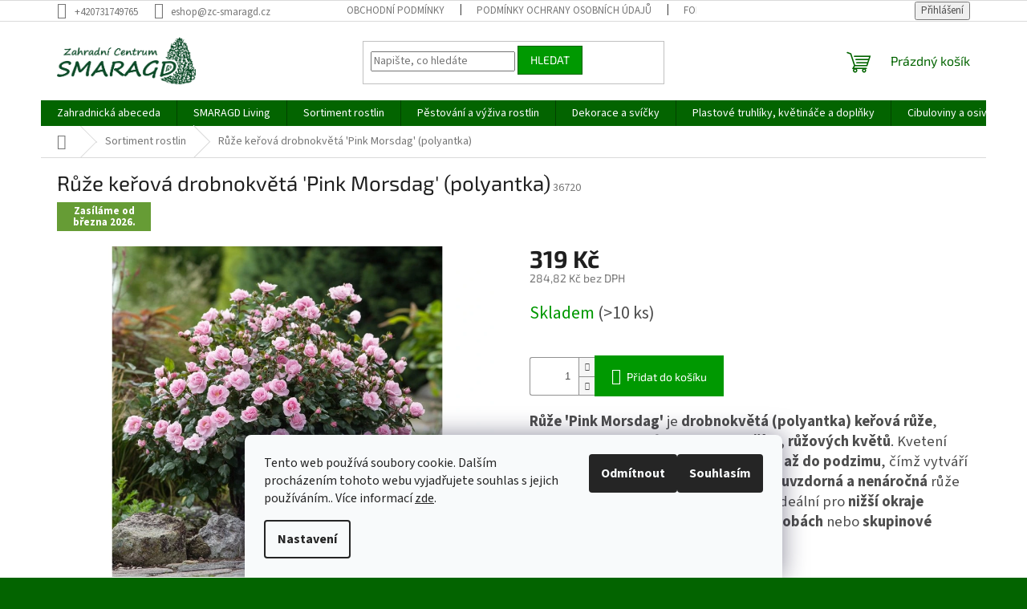

--- FILE ---
content_type: text/html; charset=utf-8
request_url: https://www.zcsmaragd.cz/ruze-kerova-drobnokveta--pink-morsdag/
body_size: 38014
content:
<!doctype html><html lang="cs" dir="ltr" class="header-background-light external-fonts-loaded"><head><meta charset="utf-8" /><meta name="viewport" content="width=device-width,initial-scale=1" /><title>Růže &#039;Pink Morsdag&#039; – drobnokvětá polyantka kvetoucí celé léto</title><link rel="preconnect" href="https://cdn.myshoptet.com" /><link rel="dns-prefetch" href="https://cdn.myshoptet.com" /><link rel="preload" href="https://cdn.myshoptet.com/prj/dist/master/cms/libs/jquery/jquery-1.11.3.min.js" as="script" /><link href="https://cdn.myshoptet.com/prj/dist/master/cms/templates/frontend_templates/shared/css/font-face/source-sans-3.css" rel="stylesheet"><link href="https://cdn.myshoptet.com/prj/dist/master/cms/templates/frontend_templates/shared/css/font-face/exo-2.css" rel="stylesheet"><link href="https://cdn.myshoptet.com/prj/dist/master/shop/dist/font-shoptet-11.css.62c94c7785ff2cea73b2.css" rel="stylesheet"><script>
dataLayer = [];
dataLayer.push({'shoptet' : {
    "pageId": 1518,
    "pageType": "productDetail",
    "currency": "CZK",
    "currencyInfo": {
        "decimalSeparator": ",",
        "exchangeRate": 1,
        "priceDecimalPlaces": 2,
        "symbol": "K\u010d",
        "symbolLeft": 0,
        "thousandSeparator": " "
    },
    "language": "cs",
    "projectId": 383105,
    "product": {
        "id": 36720,
        "guid": "628cd404-b458-11ed-9054-246e9615c34c",
        "hasVariants": false,
        "codes": [
            {
                "code": 36720,
                "quantity": "> 10",
                "stocks": [
                    {
                        "id": "ext",
                        "quantity": "> 10"
                    }
                ]
            }
        ],
        "code": "36720",
        "name": "R\u016f\u017ee ke\u0159ov\u00e1 drobnokv\u011bt\u00e1 'Pink Morsdag' (polyantka)",
        "appendix": "",
        "weight": "0",
        "currentCategory": "Sortiment rostlin",
        "currentCategoryGuid": "ec5c04dc-1095-11eb-aaaf-b8ca3a6063f8",
        "defaultCategory": "Sortiment rostlin",
        "defaultCategoryGuid": "ec5c04dc-1095-11eb-aaaf-b8ca3a6063f8",
        "currency": "CZK",
        "priceWithVat": 319
    },
    "stocks": [
        {
            "id": "ext",
            "title": "Sklad",
            "isDeliveryPoint": 0,
            "visibleOnEshop": 1
        }
    ],
    "cartInfo": {
        "id": null,
        "freeShipping": false,
        "freeShippingFrom": null,
        "leftToFreeGift": {
            "formattedPrice": "0 K\u010d",
            "priceLeft": 0
        },
        "freeGift": false,
        "leftToFreeShipping": {
            "priceLeft": null,
            "dependOnRegion": null,
            "formattedPrice": null
        },
        "discountCoupon": [],
        "getNoBillingShippingPrice": {
            "withoutVat": 0,
            "vat": 0,
            "withVat": 0
        },
        "cartItems": [],
        "taxMode": "ORDINARY"
    },
    "cart": [],
    "customer": {
        "priceRatio": 1,
        "priceListId": 1,
        "groupId": null,
        "registered": false,
        "mainAccount": false
    }
}});
dataLayer.push({'cookie_consent' : {
    "marketing": "denied",
    "analytics": "denied"
}});
document.addEventListener('DOMContentLoaded', function() {
    shoptet.consent.onAccept(function(agreements) {
        if (agreements.length == 0) {
            return;
        }
        dataLayer.push({
            'cookie_consent' : {
                'marketing' : (agreements.includes(shoptet.config.cookiesConsentOptPersonalisation)
                    ? 'granted' : 'denied'),
                'analytics': (agreements.includes(shoptet.config.cookiesConsentOptAnalytics)
                    ? 'granted' : 'denied')
            },
            'event': 'cookie_consent'
        });
    });
});
</script>

<!-- Google Tag Manager -->
<script>(function(w,d,s,l,i){w[l]=w[l]||[];w[l].push({'gtm.start':
new Date().getTime(),event:'gtm.js'});var f=d.getElementsByTagName(s)[0],
j=d.createElement(s),dl=l!='dataLayer'?'&l='+l:'';j.async=true;j.src=
'https://www.googletagmanager.com/gtm.js?id='+i+dl;f.parentNode.insertBefore(j,f);
})(window,document,'script','dataLayer','GTM-WCN9ZKPQ');</script>
<!-- End Google Tag Manager -->

<meta property="og:type" content="website"><meta property="og:site_name" content="zcsmaragd.cz"><meta property="og:url" content="https://www.zcsmaragd.cz/ruze-kerova-drobnokveta--pink-morsdag/"><meta property="og:title" content="Růže 'Pink Morsdag' – drobnokvětá polyantka kvetoucí celé léto"><meta name="author" content="Zahradní Centrum SMARAGD"><meta name="web_author" content="Shoptet.cz"><meta name="dcterms.rightsHolder" content="www.zcsmaragd.cz"><meta name="robots" content="index,follow"><meta property="og:image" content="https://cdn.myshoptet.com/usr/www.zcsmaragd.cz/user/shop/big/36720_ruze-kerova-drobnokveta--pink-morsdag-polyantka.png?685a9de1"><meta property="og:description" content="Růže 'Pink Morsdag' – drobnokvětá (polyantka) s bohatými trsy růžových květů, opakovaně kvetoucí, mrazuvzdorná a vhodná do menších záhonů i nádob."><meta name="description" content="Růže 'Pink Morsdag' – drobnokvětá (polyantka) s bohatými trsy růžových květů, opakovaně kvetoucí, mrazuvzdorná a vhodná do menších záhonů i nádob."><meta name="google-site-verification" content="cWAGJzWppZzSpyXJG7MwHjTDv0OoqUYBLgD-acumBRM"><meta property="product:price:amount" content="319"><meta property="product:price:currency" content="CZK"><style>:root {--color-primary: #036400;--color-primary-h: 118;--color-primary-s: 100%;--color-primary-l: 20%;--color-primary-hover: #036400;--color-primary-hover-h: 118;--color-primary-hover-s: 100%;--color-primary-hover-l: 20%;--color-secondary: #009901;--color-secondary-h: 120;--color-secondary-s: 100%;--color-secondary-l: 30%;--color-secondary-hover: #009901;--color-secondary-hover-h: 120;--color-secondary-hover-s: 100%;--color-secondary-hover-l: 30%;--color-tertiary: #009901;--color-tertiary-h: 120;--color-tertiary-s: 100%;--color-tertiary-l: 30%;--color-tertiary-hover: #036400;--color-tertiary-hover-h: 118;--color-tertiary-hover-s: 100%;--color-tertiary-hover-l: 20%;--color-header-background: #ffffff;--template-font: "Source Sans 3";--template-headings-font: "Exo 2";--header-background-url: url("[data-uri]");--cookies-notice-background: #F8FAFB;--cookies-notice-color: #252525;--cookies-notice-button-hover: #27263f;--cookies-notice-link-hover: #3b3a5f;--templates-update-management-preview-mode-content: "Náhled aktualizací šablony je aktivní pro váš prohlížeč."}</style>
    
    <link href="https://cdn.myshoptet.com/prj/dist/master/shop/dist/main-11.less.5a24dcbbdabfd189c152.css" rel="stylesheet" />
                <link href="https://cdn.myshoptet.com/prj/dist/master/shop/dist/mobile-header-v1-11.less.1ee105d41b5f713c21aa.css" rel="stylesheet" />
    
    <script>var shoptet = shoptet || {};</script>
    <script src="https://cdn.myshoptet.com/prj/dist/master/shop/dist/main-3g-header.js.05f199e7fd2450312de2.js"></script>
<!-- User include --><!-- api 1556(1155) html code header -->
<script>
    var shoptetakCopyDisableSettings={"rightClick":true,"textCopy":true,"imgCopy":true,"adminDisable":true,"productsTitlesDisable":false,"categoryDisable":false,"pagesDisable":false,"urlAddressOne":"","urlAddressTwo":"","urlAddressThree":"","urlAddressFour":"","urlAddressFive":""};

    const rootCopy = document.documentElement;
</script>

<!-- service 565(213) html code header -->
<!--
<link rel="stylesheet" type="text/css" href="https://app.visual.ws/gpwebpay_shoptet/shoptet.css">
<script async defer type="text/javascript" src="https://app.visual.ws/gpwebpay_shoptet/shoptet.js"></script>
-->
<!-- service 1556(1155) html code header -->
<link rel="stylesheet" href="https://cdn.myshoptet.com/usr/shoptet.tomashlad.eu/user/documents/extras/copy-disable/screen.css?v=7">
<!-- service 1655(1240) html code header -->
<link rel="stylesheet" href="https://cdn.myshoptet.com/usr/galacticheadquarters.myshoptet.com/user/documents/warnings/shop.css?v=16" />
<!-- project html code header -->
<!-- A) Dej PRIORITU skutečnému LCP prvku (když se liší stránka od stránky) -->
<script>
!function(){if(!('PerformanceObserver'in window))return;
try{const po=new PerformanceObserver(l=>{for(const e of l.getEntries()){
  const el=e.element;if(!el)continue;
  if(el.tagName==='IMG' && !el.hasAttribute('loading')){
    el.setAttribute('fetchpriority','high'); po.disconnect(); break;
  }
}});po.observe({type:'largest-contentful-paint',buffered:true});}catch(_){}}();
</script>

<!-- B) Offscreen IMG = lazy + async; on-screen necháme být (kvůli LCP) -->
<script>
document.addEventListener('DOMContentLoaded',()=>{const vh=Math.max(document.documentElement.clientHeight,innerHeight||0);
document.querySelectorAll('img').forEach(img=>{
  const top=img.getBoundingClientRect().top, above=top<=vh*0.8;
  if(!above){ if(!img.hasAttribute('loading')) img.loading='lazy'; }
  if(!img.hasAttribute('decoding')) img.decoding='async';
});});
</script>

<!-- C) Cookie banner IMG – oprav CLS + zbytečný eager -->
<script>
document.addEventListener('DOMContentLoaded',()=> {
  document.querySelectorAll('.siteCookies img, .cookies img').forEach(img=>{
    img.loading='lazy';
    // pokud neznáš rozměry, nastav aspoň aspect ratio dle reportu (125x43 logo)
    if(!img.hasAttribute('width')||!img.hasAttribute('height')){
      img.style.aspectRatio='125/43'; img.style.height='auto';
    }
  });
});
</script>

<!-- D) 3rd-party až po onload (GTM/FB/IM9) – uvolní kritickou cestu -->
<script>
window.addEventListener('load',()=>[
  'https://www.googletagmanager.com/gtm.js?id=GTM-WCN9ZKPQ',
  'https://connect.facebook.net/cs_CZ/sdk.js'
  // ,'https://cz.im9.cz/i/gjs.php?n=wdgt&sak=...'
].forEach(src=>{const s=document.createElement('script');s.src=src;s.defer=true;s.crossOrigin='anonymous';document.body.appendChild(s);}));
</script>


<!-- /User include --><link rel="shortcut icon" href="/favicon.ico" type="image/x-icon" /><link rel="canonical" href="https://www.zcsmaragd.cz/ruze-kerova-drobnokveta--pink-morsdag/" />    <script>
        var _hwq = _hwq || [];
        _hwq.push(['setKey', '9C1387623076A618E097E9F15A124B19']);
        _hwq.push(['setTopPos', '0']);
        _hwq.push(['showWidget', '22']);
        (function() {
            var ho = document.createElement('script');
            ho.src = 'https://cz.im9.cz/direct/i/gjs.php?n=wdgt&sak=9C1387623076A618E097E9F15A124B19';
            var s = document.getElementsByTagName('script')[0]; s.parentNode.insertBefore(ho, s);
        })();
    </script>
<script>!function(){var t={9196:function(){!function(){var t=/\[object (Boolean|Number|String|Function|Array|Date|RegExp)\]/;function r(r){return null==r?String(r):(r=t.exec(Object.prototype.toString.call(Object(r))))?r[1].toLowerCase():"object"}function n(t,r){return Object.prototype.hasOwnProperty.call(Object(t),r)}function e(t){if(!t||"object"!=r(t)||t.nodeType||t==t.window)return!1;try{if(t.constructor&&!n(t,"constructor")&&!n(t.constructor.prototype,"isPrototypeOf"))return!1}catch(t){return!1}for(var e in t);return void 0===e||n(t,e)}function o(t,r,n){this.b=t,this.f=r||function(){},this.d=!1,this.a={},this.c=[],this.e=function(t){return{set:function(r,n){u(c(r,n),t.a)},get:function(r){return t.get(r)}}}(this),i(this,t,!n);var e=t.push,o=this;t.push=function(){var r=[].slice.call(arguments,0),n=e.apply(t,r);return i(o,r),n}}function i(t,n,o){for(t.c.push.apply(t.c,n);!1===t.d&&0<t.c.length;){if("array"==r(n=t.c.shift()))t:{var i=n,a=t.a;if("string"==r(i[0])){for(var f=i[0].split("."),s=f.pop(),p=(i=i.slice(1),0);p<f.length;p++){if(void 0===a[f[p]])break t;a=a[f[p]]}try{a[s].apply(a,i)}catch(t){}}}else if("function"==typeof n)try{n.call(t.e)}catch(t){}else{if(!e(n))continue;for(var l in n)u(c(l,n[l]),t.a)}o||(t.d=!0,t.f(t.a,n),t.d=!1)}}function c(t,r){for(var n={},e=n,o=t.split("."),i=0;i<o.length-1;i++)e=e[o[i]]={};return e[o[o.length-1]]=r,n}function u(t,o){for(var i in t)if(n(t,i)){var c=t[i];"array"==r(c)?("array"==r(o[i])||(o[i]=[]),u(c,o[i])):e(c)?(e(o[i])||(o[i]={}),u(c,o[i])):o[i]=c}}window.DataLayerHelper=o,o.prototype.get=function(t){var r=this.a;t=t.split(".");for(var n=0;n<t.length;n++){if(void 0===r[t[n]])return;r=r[t[n]]}return r},o.prototype.flatten=function(){this.b.splice(0,this.b.length),this.b[0]={},u(this.a,this.b[0])}}()}},r={};function n(e){var o=r[e];if(void 0!==o)return o.exports;var i=r[e]={exports:{}};return t[e](i,i.exports,n),i.exports}n.n=function(t){var r=t&&t.__esModule?function(){return t.default}:function(){return t};return n.d(r,{a:r}),r},n.d=function(t,r){for(var e in r)n.o(r,e)&&!n.o(t,e)&&Object.defineProperty(t,e,{enumerable:!0,get:r[e]})},n.o=function(t,r){return Object.prototype.hasOwnProperty.call(t,r)},function(){"use strict";n(9196)}()}();</script><style>/* custom background */@media (min-width: 992px) {body {background-color: #036400 ;background-position: top center;background-repeat: no-repeat;background-attachment: fixed;background-image: url('https://cdn.myshoptet.com/usr/www.zcsmaragd.cz/user/frontend_backgrounds/logo-1.jpg');}}</style>    <!-- Global site tag (gtag.js) - Google Analytics -->
    <script async src="https://www.googletagmanager.com/gtag/js?id=G-QMWY2PCD53"></script>
    <script>
        
        window.dataLayer = window.dataLayer || [];
        function gtag(){dataLayer.push(arguments);}
        

                    console.debug('default consent data');

            gtag('consent', 'default', {"ad_storage":"denied","analytics_storage":"denied","ad_user_data":"denied","ad_personalization":"denied","wait_for_update":500});
            dataLayer.push({
                'event': 'default_consent'
            });
        
        gtag('js', new Date());

        
                gtag('config', 'G-QMWY2PCD53', {"groups":"GA4","send_page_view":false,"content_group":"productDetail","currency":"CZK","page_language":"cs"});
        
                gtag('config', 'AW-657696358');
        
        
        
        
        
                    gtag('event', 'page_view', {"send_to":"GA4","page_language":"cs","content_group":"productDetail","currency":"CZK"});
        
                gtag('set', 'currency', 'CZK');

        gtag('event', 'view_item', {
            "send_to": "UA",
            "items": [
                {
                    "id": "36720",
                    "name": "R\u016f\u017ee ke\u0159ov\u00e1 drobnokv\u011bt\u00e1 'Pink Morsdag' (polyantka)",
                    "category": "Sortiment rostlin",
                                                            "price": 284.82
                }
            ]
        });
        
        
        
        
        
                    gtag('event', 'view_item', {"send_to":"GA4","page_language":"cs","content_group":"productDetail","value":284.81999999999999,"currency":"CZK","items":[{"item_id":"36720","item_name":"R\u016f\u017ee ke\u0159ov\u00e1 drobnokv\u011bt\u00e1 'Pink Morsdag' (polyantka)","item_category":"Sortiment rostlin","price":284.81999999999999,"quantity":1,"index":0}]});
        
        
        
        
        
        
        
        document.addEventListener('DOMContentLoaded', function() {
            if (typeof shoptet.tracking !== 'undefined') {
                for (var id in shoptet.tracking.bannersList) {
                    gtag('event', 'view_promotion', {
                        "send_to": "UA",
                        "promotions": [
                            {
                                "id": shoptet.tracking.bannersList[id].id,
                                "name": shoptet.tracking.bannersList[id].name,
                                "position": shoptet.tracking.bannersList[id].position
                            }
                        ]
                    });
                }
            }

            shoptet.consent.onAccept(function(agreements) {
                if (agreements.length !== 0) {
                    console.debug('gtag consent accept');
                    var gtagConsentPayload =  {
                        'ad_storage': agreements.includes(shoptet.config.cookiesConsentOptPersonalisation)
                            ? 'granted' : 'denied',
                        'analytics_storage': agreements.includes(shoptet.config.cookiesConsentOptAnalytics)
                            ? 'granted' : 'denied',
                                                                                                'ad_user_data': agreements.includes(shoptet.config.cookiesConsentOptPersonalisation)
                            ? 'granted' : 'denied',
                        'ad_personalization': agreements.includes(shoptet.config.cookiesConsentOptPersonalisation)
                            ? 'granted' : 'denied',
                        };
                    console.debug('update consent data', gtagConsentPayload);
                    gtag('consent', 'update', gtagConsentPayload);
                    dataLayer.push(
                        { 'event': 'update_consent' }
                    );
                }
            });
        });
    </script>
<script>
    (function(t, r, a, c, k, i, n, g) { t['ROIDataObject'] = k;
    t[k]=t[k]||function(){ (t[k].q=t[k].q||[]).push(arguments) },t[k].c=i;n=r.createElement(a),
    g=r.getElementsByTagName(a)[0];n.async=1;n.src=c;g.parentNode.insertBefore(n,g)
    })(window, document, 'script', '//www.heureka.cz/ocm/sdk.js?source=shoptet&version=2&page=product_detail', 'heureka', 'cz');

    heureka('set_user_consent', 0);
</script>
</head><body class="desktop id-1518 in-sortiment-rostlin template-11 type-product type-detail one-column-body columns-mobile-2 columns-3 ums_forms_redesign--off ums_a11y_category_page--on ums_discussion_rating_forms--off ums_flags_display_unification--on ums_a11y_login--on mobile-header-version-1"><noscript>
    <style>
        #header {
            padding-top: 0;
            position: relative !important;
            top: 0;
        }
        .header-navigation {
            position: relative !important;
        }
        .overall-wrapper {
            margin: 0 !important;
        }
        body:not(.ready) {
            visibility: visible !important;
        }
    </style>
    <div class="no-javascript">
        <div class="no-javascript__title">Musíte změnit nastavení vašeho prohlížeče</div>
        <div class="no-javascript__text">Podívejte se na: <a href="https://www.google.com/support/bin/answer.py?answer=23852">Jak povolit JavaScript ve vašem prohlížeči</a>.</div>
        <div class="no-javascript__text">Pokud používáte software na blokování reklam, může být nutné povolit JavaScript z této stránky.</div>
        <div class="no-javascript__text">Děkujeme.</div>
    </div>
</noscript>

        <div id="fb-root"></div>
        <script>
            window.fbAsyncInit = function() {
                FB.init({
                    autoLogAppEvents : true,
                    xfbml            : true,
                    version          : 'v24.0'
                });
            };
        </script>
        <script async defer crossorigin="anonymous" src="https://connect.facebook.net/cs_CZ/sdk.js#xfbml=1&version=v24.0"></script>
<!-- Google Tag Manager (noscript) -->
<noscript><iframe src="https://www.googletagmanager.com/ns.html?id=GTM-WCN9ZKPQ"
height="0" width="0" style="display:none;visibility:hidden"></iframe></noscript>
<!-- End Google Tag Manager (noscript) -->

    <div class="siteCookies siteCookies--bottom siteCookies--light js-siteCookies" role="dialog" data-testid="cookiesPopup" data-nosnippet>
        <div class="siteCookies__form">
            <div class="siteCookies__content">
                <div class="siteCookies__text">
                    Tento web používá soubory cookie. Dalším procházením tohoto webu vyjadřujete souhlas s jejich používáním.. Více informací <a href="http://www.zcsmaragd.cz/podminky-ochrany-osobnich-udaju/" target="\">zde</a>.
                </div>
                <p class="siteCookies__links">
                    <button class="siteCookies__link js-cookies-settings" aria-label="Nastavení cookies" data-testid="cookiesSettings">Nastavení</button>
                </p>
            </div>
            <div class="siteCookies__buttonWrap">
                                    <button class="siteCookies__button js-cookiesConsentSubmit" value="reject" aria-label="Odmítnout cookies" data-testid="buttonCookiesReject">Odmítnout</button>
                                <button class="siteCookies__button js-cookiesConsentSubmit" value="all" aria-label="Přijmout cookies" data-testid="buttonCookiesAccept">Souhlasím</button>
            </div>
        </div>
        <script>
            document.addEventListener("DOMContentLoaded", () => {
                const siteCookies = document.querySelector('.js-siteCookies');
                document.addEventListener("scroll", shoptet.common.throttle(() => {
                    const st = document.documentElement.scrollTop;
                    if (st > 1) {
                        siteCookies.classList.add('siteCookies--scrolled');
                    } else {
                        siteCookies.classList.remove('siteCookies--scrolled');
                    }
                }, 100));
            });
        </script>
    </div>
<a href="#content" class="skip-link sr-only">Přejít na obsah</a><div class="overall-wrapper"><div class="user-action"><div class="container">
    <div class="user-action-in">
                    <div id="login" class="user-action-login popup-widget login-widget" role="dialog" aria-labelledby="loginHeading">
        <div class="popup-widget-inner">
                            <h2 id="loginHeading">Přihlášení k vašemu účtu</h2><div id="customerLogin"><form action="/action/Customer/Login/" method="post" id="formLoginIncluded" class="csrf-enabled formLogin" data-testid="formLogin"><input type="hidden" name="referer" value="" /><div class="form-group"><div class="input-wrapper email js-validated-element-wrapper no-label"><input type="email" name="email" class="form-control" autofocus placeholder="E-mailová adresa (např. jan@novak.cz)" data-testid="inputEmail" autocomplete="email" required /></div></div><div class="form-group"><div class="input-wrapper password js-validated-element-wrapper no-label"><input type="password" name="password" class="form-control" placeholder="Heslo" data-testid="inputPassword" autocomplete="current-password" required /><span class="no-display">Nemůžete vyplnit toto pole</span><input type="text" name="surname" value="" class="no-display" /></div></div><div class="form-group"><div class="login-wrapper"><button type="submit" class="btn btn-secondary btn-text btn-login" data-testid="buttonSubmit">Přihlásit se</button><div class="password-helper"><a href="/registrace/" data-testid="signup" rel="nofollow">Nová registrace</a><a href="/klient/zapomenute-heslo/" rel="nofollow">Zapomenuté heslo</a></div></div></div></form>
</div>                    </div>
    </div>

                            <div id="cart-widget" class="user-action-cart popup-widget cart-widget loader-wrapper" data-testid="popupCartWidget" role="dialog" aria-hidden="true">
    <div class="popup-widget-inner cart-widget-inner place-cart-here">
        <div class="loader-overlay">
            <div class="loader"></div>
        </div>
    </div>

    <div class="cart-widget-button">
        <a href="/kosik/" class="btn btn-conversion" id="continue-order-button" rel="nofollow" data-testid="buttonNextStep">Pokračovat do košíku</a>
    </div>
</div>
            </div>
</div>
</div><div class="top-navigation-bar" data-testid="topNavigationBar">

    <div class="container">

        <div class="top-navigation-contacts">
            <strong>Zákaznická podpora:</strong><a href="tel:+420731749765" class="project-phone" aria-label="Zavolat na +420731749765" data-testid="contactboxPhone"><span>+420731749765</span></a><a href="mailto:eshop@zc-smaragd.cz" class="project-email" data-testid="contactboxEmail"><span>eshop@zc-smaragd.cz</span></a>        </div>

                            <div class="top-navigation-menu">
                <div class="top-navigation-menu-trigger"></div>
                <ul class="top-navigation-bar-menu">
                                            <li class="top-navigation-menu-item-39">
                            <a href="/obchodni-podminky/">Obchodní podmínky</a>
                        </li>
                                            <li class="top-navigation-menu-item-691">
                            <a href="/podminky-ochrany-osobnich-udaju/">Podmínky ochrany osobních údajů</a>
                        </li>
                                            <li class="top-navigation-menu-item-2588">
                            <a href="/formular-pro-uplatneni-reklamace/">Formulář pro uplatnění reklamace</a>
                        </li>
                                            <li class="top-navigation-menu-item-3635">
                            <a href="/reklamacni-rad/">Reklamační řád</a>
                        </li>
                                    </ul>
                <ul class="top-navigation-bar-menu-helper"></ul>
            </div>
        
        <div class="top-navigation-tools top-navigation-tools--language">
            <div class="responsive-tools">
                <a href="#" class="toggle-window" data-target="search" aria-label="Hledat" data-testid="linkSearchIcon"></a>
                                                            <a href="#" class="toggle-window" data-target="login"></a>
                                                    <a href="#" class="toggle-window" data-target="navigation" aria-label="Menu" data-testid="hamburgerMenu"></a>
            </div>
                        <button class="top-nav-button top-nav-button-login toggle-window" type="button" data-target="login" aria-haspopup="dialog" aria-controls="login" aria-expanded="false" data-testid="signin"><span>Přihlášení</span></button>        </div>

    </div>

</div>
<header id="header"><div class="container navigation-wrapper">
    <div class="header-top">
        <div class="site-name-wrapper">
            <div class="site-name"><a href="/" data-testid="linkWebsiteLogo"><img src="https://cdn.myshoptet.com/usr/www.zcsmaragd.cz/user/logos/test-2.jpg" alt="Zahradní Centrum SMARAGD" fetchpriority="low" /></a></div>        </div>
        <div class="search" itemscope itemtype="https://schema.org/WebSite">
            <meta itemprop="headline" content="Sortiment rostlin"/><meta itemprop="url" content="https://www.zcsmaragd.cz"/><meta itemprop="text" content="Růže &amp;#039;Pink Morsdag&amp;#039; – drobnokvětá (polyantka) s bohatými trsy růžových květů, opakovaně kvetoucí, mrazuvzdorná a vhodná do menších záhonů i nádob."/>            <form action="/action/ProductSearch/prepareString/" method="post"
    id="formSearchForm" class="search-form compact-form js-search-main"
    itemprop="potentialAction" itemscope itemtype="https://schema.org/SearchAction" data-testid="searchForm">
    <fieldset>
        <meta itemprop="target"
            content="https://www.zcsmaragd.cz/vyhledavani/?string={string}"/>
        <input type="hidden" name="language" value="cs"/>
        
            
<input
    type="search"
    name="string"
        class="query-input form-control search-input js-search-input"
    placeholder="Napište, co hledáte"
    autocomplete="off"
    required
    itemprop="query-input"
    aria-label="Vyhledávání"
    data-testid="searchInput"
>
            <button type="submit" class="btn btn-default" data-testid="searchBtn">Hledat</button>
        
    </fieldset>
</form>
        </div>
        <div class="navigation-buttons">
                
    <a href="/kosik/" class="btn btn-icon toggle-window cart-count" data-target="cart" data-hover="true" data-redirect="true" data-testid="headerCart" rel="nofollow" aria-haspopup="dialog" aria-expanded="false" aria-controls="cart-widget">
        
                <span class="sr-only">Nákupní košík</span>
        
            <span class="cart-price visible-lg-inline-block" data-testid="headerCartPrice">
                                    Prázdný košík                            </span>
        
    
            </a>
        </div>
    </div>
    <nav id="navigation" aria-label="Hlavní menu" data-collapsible="true"><div class="navigation-in menu"><ul class="menu-level-1" role="menubar" data-testid="headerMenuItems"><li class="menu-item-3629" role="none"><a href="/zahradnicka-abeceda---pruvodce-sazenim--kombinacemi-a-peci-o-rostliny/" data-testid="headerMenuItem" role="menuitem" aria-expanded="false"><b>Zahradnická abeceda</b></a></li>
<li class="menu-item-3887" role="none"><a href="/smaragd-poradi/" data-testid="headerMenuItem" role="menuitem" aria-expanded="false"><b>SMARAGD Living</b></a></li>
<li class="menu-item-1518 ext" role="none"><a href="/sortiment-rostlin/" class="active" data-testid="headerMenuItem" role="menuitem" aria-haspopup="true" aria-expanded="false"><b>Sortiment rostlin</b><span class="submenu-arrow"></span></a><ul class="menu-level-2" aria-label="Sortiment rostlin" tabindex="-1" role="menu"><li class="menu-item-1521" role="none"><a href="/vresy-a-vresovce/" class="menu-image" data-testid="headerMenuItem" tabindex="-1" aria-hidden="true"><img src="data:image/svg+xml,%3Csvg%20width%3D%22140%22%20height%3D%22100%22%20xmlns%3D%22http%3A%2F%2Fwww.w3.org%2F2000%2Fsvg%22%3E%3C%2Fsvg%3E" alt="" aria-hidden="true" width="140" height="100"  data-src="https://cdn.myshoptet.com/usr/www.zcsmaragd.cz/user/categories/thumb/ikona-vresy-vetvicka-s-kvety-bila-linka-na-zelenem-podkladu.png" fetchpriority="low" /></a><div><a href="/vresy-a-vresovce/" data-testid="headerMenuItem" role="menuitem"><span>Vřesy a vřesovce</span></a>
                        </div></li><li class="menu-item-1527" role="none"><a href="/okrasne-travy/" class="menu-image" data-testid="headerMenuItem" tabindex="-1" aria-hidden="true"><img src="data:image/svg+xml,%3Csvg%20width%3D%22140%22%20height%3D%22100%22%20xmlns%3D%22http%3A%2F%2Fwww.w3.org%2F2000%2Fsvg%22%3E%3C%2Fsvg%3E" alt="" aria-hidden="true" width="140" height="100"  data-src="https://cdn.myshoptet.com/usr/www.zcsmaragd.cz/user/categories/thumb/okrasn___tr__vy.png" fetchpriority="low" /></a><div><a href="/okrasne-travy/" data-testid="headerMenuItem" role="menuitem"><span>Okrasné trávy</span></a>
                        </div></li><li class="menu-item-1530" role="none"><a href="/dreviny-na-kminku/" class="menu-image" data-testid="headerMenuItem" tabindex="-1" aria-hidden="true"><img src="data:image/svg+xml,%3Csvg%20width%3D%22140%22%20height%3D%22100%22%20xmlns%3D%22http%3A%2F%2Fwww.w3.org%2F2000%2Fsvg%22%3E%3C%2Fsvg%3E" alt="" aria-hidden="true" width="140" height="100"  data-src="https://cdn.myshoptet.com/usr/www.zcsmaragd.cz/user/categories/thumb/d__eviny_na_km__nku.png" fetchpriority="low" /></a><div><a href="/dreviny-na-kminku/" data-testid="headerMenuItem" role="menuitem"><span>Dřeviny na kmínku</span></a>
                        </div></li><li class="menu-item-1533 has-third-level" role="none"><a href="/konifery--jehlicnany/" class="menu-image" data-testid="headerMenuItem" tabindex="-1" aria-hidden="true"><img src="data:image/svg+xml,%3Csvg%20width%3D%22140%22%20height%3D%22100%22%20xmlns%3D%22http%3A%2F%2Fwww.w3.org%2F2000%2Fsvg%22%3E%3C%2Fsvg%3E" alt="" aria-hidden="true" width="140" height="100"  data-src="https://cdn.myshoptet.com/usr/www.zcsmaragd.cz/user/categories/thumb/konifery_.png" fetchpriority="low" /></a><div><a href="/konifery--jehlicnany/" data-testid="headerMenuItem" role="menuitem"><span>Konifery – jehličnany</span></a>
                                                    <ul class="menu-level-3" role="menu">
                                                                    <li class="menu-item-3350" role="none">
                                        <a href="/mrazuvzdorne-jehlicnany/" data-testid="headerMenuItem" role="menuitem">
                                            Mrazuvzdorné jehličnany</a>,                                    </li>
                                                                    <li class="menu-item-3353" role="none">
                                        <a href="/rychle-rostouci-jehlicnany/" data-testid="headerMenuItem" role="menuitem">
                                            Rychle rostoucí jehličnany</a>,                                    </li>
                                                                    <li class="menu-item-3356" role="none">
                                        <a href="/jehlicnany-na-kminku/" data-testid="headerMenuItem" role="menuitem">
                                            Jehličnany na kmínku</a>,                                    </li>
                                                                    <li class="menu-item-3359" role="none">
                                        <a href="/pudopokryvne-jehlicnany/" data-testid="headerMenuItem" role="menuitem">
                                            Půdopokryvné jehličnany</a>                                    </li>
                                                            </ul>
                        </div></li><li class="menu-item-1536 has-third-level" role="none"><a href="/listnate-kere/" class="menu-image" data-testid="headerMenuItem" tabindex="-1" aria-hidden="true"><img src="data:image/svg+xml,%3Csvg%20width%3D%22140%22%20height%3D%22100%22%20xmlns%3D%22http%3A%2F%2Fwww.w3.org%2F2000%2Fsvg%22%3E%3C%2Fsvg%3E" alt="" aria-hidden="true" width="140" height="100"  data-src="https://cdn.myshoptet.com/usr/www.zcsmaragd.cz/user/categories/thumb/listnat___ke__e.png" fetchpriority="low" /></a><div><a href="/listnate-kere/" data-testid="headerMenuItem" role="menuitem"><span>Listnaté keře</span></a>
                                                    <ul class="menu-level-3" role="menu">
                                                                    <li class="menu-item-1524" role="none">
                                        <a href="/azalky-a-rododendrony/" data-testid="headerMenuItem" role="menuitem">
                                            Azalky a rododendrony</a>,                                    </li>
                                                                    <li class="menu-item-3485" role="none">
                                        <a href="/kvetouci-listnate-kere/" data-testid="headerMenuItem" role="menuitem">
                                            Kvetoucí listnaté keře</a>,                                    </li>
                                                                    <li class="menu-item-3488" role="none">
                                        <a href="/stalezelene-listnate-kere/" data-testid="headerMenuItem" role="menuitem">
                                            Stálezelené listnaté keře</a>,                                    </li>
                                                                    <li class="menu-item-3491" role="none">
                                        <a href="/opadave-listnate-kere/" data-testid="headerMenuItem" role="menuitem">
                                            Opadavé listnaté keře</a>,                                    </li>
                                                                    <li class="menu-item-3494" role="none">
                                        <a href="/kere-pro-stinna-stanoviste/" data-testid="headerMenuItem" role="menuitem">
                                            Keře pro stinná stanoviště</a>,                                    </li>
                                                                    <li class="menu-item-3497" role="none">
                                        <a href="/kere-pro-slunna-stanoviste/" data-testid="headerMenuItem" role="menuitem">
                                            Keře pro slunná stanoviště</a>,                                    </li>
                                                                    <li class="menu-item-3500" role="none">
                                        <a href="/kere-pro-zive-ploty/" data-testid="headerMenuItem" role="menuitem">
                                            Keře pro živé ploty</a>,                                    </li>
                                                                    <li class="menu-item-3503" role="none">
                                        <a href="/pudopokryvne-listnate-kere/" data-testid="headerMenuItem" role="menuitem">
                                            Půdopokryvné listnaté keře</a>                                    </li>
                                                            </ul>
                        </div></li><li class="menu-item-1542 has-third-level" role="none"><a href="/ovocne-dreviny/" class="menu-image" data-testid="headerMenuItem" tabindex="-1" aria-hidden="true"><img src="data:image/svg+xml,%3Csvg%20width%3D%22140%22%20height%3D%22100%22%20xmlns%3D%22http%3A%2F%2Fwww.w3.org%2F2000%2Fsvg%22%3E%3C%2Fsvg%3E" alt="" aria-hidden="true" width="140" height="100"  data-src="https://cdn.myshoptet.com/usr/www.zcsmaragd.cz/user/categories/thumb/ovocn___d__eviny.png" fetchpriority="low" /></a><div><a href="/ovocne-dreviny/" data-testid="headerMenuItem" role="menuitem"><span>Ovocné dřeviny</span></a>
                                                    <ul class="menu-level-3" role="menu">
                                                                    <li class="menu-item-3377" role="none">
                                        <a href="/ovocne-stromy/" data-testid="headerMenuItem" role="menuitem">
                                            Ovocné stromy</a>,                                    </li>
                                                                    <li class="menu-item-2957" role="none">
                                        <a href="/sloupovite-ovocne-stromy/" data-testid="headerMenuItem" role="menuitem">
                                            Sloupovité ovocné stromy</a>,                                    </li>
                                                                    <li class="menu-item-1566" role="none">
                                        <a href="/ovocne-kere/" data-testid="headerMenuItem" role="menuitem">
                                            Ovocné keře</a>,                                    </li>
                                                                    <li class="menu-item-3530" role="none">
                                        <a href="/vinna-reva/" data-testid="headerMenuItem" role="menuitem">
                                            Vinná réva</a>                                    </li>
                                                            </ul>
                        </div></li><li class="menu-item-1545" role="none"><a href="/bylinky/" class="menu-image" data-testid="headerMenuItem" tabindex="-1" aria-hidden="true"><img src="data:image/svg+xml,%3Csvg%20width%3D%22140%22%20height%3D%22100%22%20xmlns%3D%22http%3A%2F%2Fwww.w3.org%2F2000%2Fsvg%22%3E%3C%2Fsvg%3E" alt="" aria-hidden="true" width="140" height="100"  data-src="https://cdn.myshoptet.com/usr/www.zcsmaragd.cz/user/categories/thumb/bylinky_a_zelenina.png" fetchpriority="low" /></a><div><a href="/bylinky/" data-testid="headerMenuItem" role="menuitem"><span>Bylinky</span></a>
                        </div></li><li class="menu-item-1548" role="none"><a href="/popinave-dreviny/" class="menu-image" data-testid="headerMenuItem" tabindex="-1" aria-hidden="true"><img src="data:image/svg+xml,%3Csvg%20width%3D%22140%22%20height%3D%22100%22%20xmlns%3D%22http%3A%2F%2Fwww.w3.org%2F2000%2Fsvg%22%3E%3C%2Fsvg%3E" alt="" aria-hidden="true" width="140" height="100"  data-src="https://cdn.myshoptet.com/usr/www.zcsmaragd.cz/user/categories/thumb/pop__nav___rostliny.png" fetchpriority="low" /></a><div><a href="/popinave-dreviny/" data-testid="headerMenuItem" role="menuitem"><span>Popínavé dřeviny</span></a>
                        </div></li><li class="menu-item-3122" role="none"><a href="/pudopokryvne/" class="menu-image" data-testid="headerMenuItem" tabindex="-1" aria-hidden="true"><img src="data:image/svg+xml,%3Csvg%20width%3D%22140%22%20height%3D%22100%22%20xmlns%3D%22http%3A%2F%2Fwww.w3.org%2F2000%2Fsvg%22%3E%3C%2Fsvg%3E" alt="" aria-hidden="true" width="140" height="100"  data-src="https://cdn.myshoptet.com/usr/www.zcsmaragd.cz/user/categories/thumb/p__dopokryvn___rostliny.png" fetchpriority="low" /></a><div><a href="/pudopokryvne/" data-testid="headerMenuItem" role="menuitem"><span>Půdopokryvné rostliny</span></a>
                        </div></li><li class="menu-item-1551 has-third-level" role="none"><a href="/ruze/" class="menu-image" data-testid="headerMenuItem" tabindex="-1" aria-hidden="true"><img src="data:image/svg+xml,%3Csvg%20width%3D%22140%22%20height%3D%22100%22%20xmlns%3D%22http%3A%2F%2Fwww.w3.org%2F2000%2Fsvg%22%3E%3C%2Fsvg%3E" alt="" aria-hidden="true" width="140" height="100"  data-src="https://cdn.myshoptet.com/usr/www.zcsmaragd.cz/user/categories/thumb/r____e.png" fetchpriority="low" /></a><div><a href="/ruze/" data-testid="headerMenuItem" role="menuitem"><span>Růže</span></a>
                                                    <ul class="menu-level-3" role="menu">
                                                                    <li class="menu-item-3533" role="none">
                                        <a href="/kerove-ruze/" data-testid="headerMenuItem" role="menuitem">
                                            Keřové růže</a>,                                    </li>
                                                                    <li class="menu-item-3536" role="none">
                                        <a href="/popinave-ruze/" data-testid="headerMenuItem" role="menuitem">
                                            Popínavé růže</a>,                                    </li>
                                                                    <li class="menu-item-3539" role="none">
                                        <a href="/miniaturni-ruze/" data-testid="headerMenuItem" role="menuitem">
                                            Miniaturní růže</a>,                                    </li>
                                                                    <li class="menu-item-3542" role="none">
                                        <a href="/pokryvne-ruze/" data-testid="headerMenuItem" role="menuitem">
                                            Pokryvné růže</a>,                                    </li>
                                                                    <li class="menu-item-3545" role="none">
                                        <a href="/stromkove-ruze/" data-testid="headerMenuItem" role="menuitem">
                                            Stromkové růže</a>,                                    </li>
                                                                    <li class="menu-item-3548" role="none">
                                        <a href="/velkokvete-ruze/" data-testid="headerMenuItem" role="menuitem">
                                            Velkokvěté růže</a>,                                    </li>
                                                                    <li class="menu-item-3551" role="none">
                                        <a href="/mnohokvete-ruze--polyanthy--floribundy/" data-testid="headerMenuItem" role="menuitem">
                                            Mnohokvěté růže (polyanthy, floribundy)</a>                                    </li>
                                                            </ul>
                        </div></li><li class="menu-item-1554 has-third-level" role="none"><a href="/trvalky--skalnicky/" class="menu-image" data-testid="headerMenuItem" tabindex="-1" aria-hidden="true"><img src="data:image/svg+xml,%3Csvg%20width%3D%22140%22%20height%3D%22100%22%20xmlns%3D%22http%3A%2F%2Fwww.w3.org%2F2000%2Fsvg%22%3E%3C%2Fsvg%3E" alt="" aria-hidden="true" width="140" height="100"  data-src="https://cdn.myshoptet.com/usr/www.zcsmaragd.cz/user/categories/thumb/trvalky_a_skalni__ky.png" fetchpriority="low" /></a><div><a href="/trvalky--skalnicky/" data-testid="headerMenuItem" role="menuitem"><span>Trvalky, skalničky</span></a>
                                                    <ul class="menu-level-3" role="menu">
                                                                    <li class="menu-item-4547" role="none">
                                        <a href="/trvalky-3/" data-testid="headerMenuItem" role="menuitem">
                                            Trvalky do zahrady</a>,                                    </li>
                                                                    <li class="menu-item-4550" role="none">
                                        <a href="/skalnicky/" data-testid="headerMenuItem" role="menuitem">
                                            Skalničky</a>                                    </li>
                                                            </ul>
                        </div></li><li class="menu-item-1557" role="none"><a href="/vodni-rostliny/" class="menu-image" data-testid="headerMenuItem" tabindex="-1" aria-hidden="true"><img src="data:image/svg+xml,%3Csvg%20width%3D%22140%22%20height%3D%22100%22%20xmlns%3D%22http%3A%2F%2Fwww.w3.org%2F2000%2Fsvg%22%3E%3C%2Fsvg%3E" alt="" aria-hidden="true" width="140" height="100"  data-src="https://cdn.myshoptet.com/usr/www.zcsmaragd.cz/user/categories/thumb/vodn___rostliny.png" fetchpriority="low" /></a><div><a href="/vodni-rostliny/" data-testid="headerMenuItem" role="menuitem"><span>Vodní rostliny</span></a>
                        </div></li><li class="menu-item-1560" role="none"><a href="/solitery/" class="menu-image" data-testid="headerMenuItem" tabindex="-1" aria-hidden="true"><img src="data:image/svg+xml,%3Csvg%20width%3D%22140%22%20height%3D%22100%22%20xmlns%3D%22http%3A%2F%2Fwww.w3.org%2F2000%2Fsvg%22%3E%3C%2Fsvg%3E" alt="" aria-hidden="true" width="140" height="100"  data-src="https://cdn.myshoptet.com/usr/www.zcsmaragd.cz/user/categories/thumb/solitery.png" fetchpriority="low" /></a><div><a href="/solitery/" data-testid="headerMenuItem" role="menuitem"><span>Solitery</span></a>
                        </div></li><li class="menu-item-3157" role="none"><a href="/pokojove-rostliny-2/" class="menu-image" data-testid="headerMenuItem" tabindex="-1" aria-hidden="true"><img src="data:image/svg+xml,%3Csvg%20width%3D%22140%22%20height%3D%22100%22%20xmlns%3D%22http%3A%2F%2Fwww.w3.org%2F2000%2Fsvg%22%3E%3C%2Fsvg%3E" alt="" aria-hidden="true" width="140" height="100"  data-src="https://cdn.myshoptet.com/usr/www.zcsmaragd.cz/user/categories/thumb/pokojov___rostliny.png" fetchpriority="low" /></a><div><a href="/pokojove-rostliny-2/" data-testid="headerMenuItem" role="menuitem"><span>Pokojové rostliny</span></a>
                        </div></li></ul></li>
<li class="menu-item-1272 ext" role="none"><a href="/pestovani-a-vyziva/" data-testid="headerMenuItem" role="menuitem" aria-haspopup="true" aria-expanded="false"><b>Pěstování a výživa rostlin</b><span class="submenu-arrow"></span></a><ul class="menu-level-2" aria-label="Pěstování a výživa rostlin" tabindex="-1" role="menu"><li class="menu-item-1275 has-third-level" role="none"><a href="/hnojiva/" class="menu-image" data-testid="headerMenuItem" tabindex="-1" aria-hidden="true"><img src="data:image/svg+xml,%3Csvg%20width%3D%22140%22%20height%3D%22100%22%20xmlns%3D%22http%3A%2F%2Fwww.w3.org%2F2000%2Fsvg%22%3E%3C%2Fsvg%3E" alt="" aria-hidden="true" width="140" height="100"  data-src="https://cdn.myshoptet.com/usr/www.zcsmaragd.cz/user/categories/thumb/hnojiva-1.png" fetchpriority="low" /></a><div><a href="/hnojiva/" data-testid="headerMenuItem" role="menuitem"><span>Hnojiva</span></a>
                                                    <ul class="menu-level-3" role="menu">
                                                                    <li class="menu-item-1278" role="none">
                                        <a href="/podpora-rustu-a-kvetu/" data-testid="headerMenuItem" role="menuitem">
                                            Podpora růstu a květu</a>,                                    </li>
                                                                    <li class="menu-item-1290" role="none">
                                        <a href="/kapalna-hnojiva/" data-testid="headerMenuItem" role="menuitem">
                                            Kapalná hnojiva</a>,                                    </li>
                                                                    <li class="menu-item-1293" role="none">
                                        <a href="/organicka-hnojiva/" data-testid="headerMenuItem" role="menuitem">
                                            Organická hnojiva</a>,                                    </li>
                                                                    <li class="menu-item-1296" role="none">
                                        <a href="/mineralni-hnojiva/" data-testid="headerMenuItem" role="menuitem">
                                            Minerální hnojiva</a>,                                    </li>
                                                                    <li class="menu-item-1311" role="none">
                                        <a href="/krystalicka-hnojiva/" data-testid="headerMenuItem" role="menuitem">
                                            Krystalická hnojiva</a>,                                    </li>
                                                                    <li class="menu-item-1386" role="none">
                                        <a href="/organo-mineralni-hnojiva/" data-testid="headerMenuItem" role="menuitem">
                                            Organo-minerální hnojiva</a>,                                    </li>
                                                                    <li class="menu-item-1425" role="none">
                                        <a href="/tycinkova-hnojiva/" data-testid="headerMenuItem" role="menuitem">
                                            Tyčinková hnojiva</a>,                                    </li>
                                                                    <li class="menu-item-1428" role="none">
                                        <a href="/dlouhodobe-pusobici-hnojiva/" data-testid="headerMenuItem" role="menuitem">
                                            Dlouhodobě působící hnojiva</a>,                                    </li>
                                                                    <li class="menu-item-2531" role="none">
                                        <a href="/hnojiva-na-prirodni-bazi/" data-testid="headerMenuItem" role="menuitem">
                                            Hnojiva na přírodní bázi</a>                                    </li>
                                                            </ul>
                        </div></li><li class="menu-item-1314 has-third-level" role="none"><a href="/ochrana-rostlin/" class="menu-image" data-testid="headerMenuItem" tabindex="-1" aria-hidden="true"><img src="data:image/svg+xml,%3Csvg%20width%3D%22140%22%20height%3D%22100%22%20xmlns%3D%22http%3A%2F%2Fwww.w3.org%2F2000%2Fsvg%22%3E%3C%2Fsvg%3E" alt="" aria-hidden="true" width="140" height="100"  data-src="https://cdn.myshoptet.com/usr/www.zcsmaragd.cz/user/categories/thumb/ochrana-rostlin.png" fetchpriority="low" /></a><div><a href="/ochrana-rostlin/" data-testid="headerMenuItem" role="menuitem"><span>Ochrana rostlin</span></a>
                                                    <ul class="menu-level-3" role="menu">
                                                                    <li class="menu-item-1494" role="none">
                                        <a href="/pripravky-na-mravence/" data-testid="headerMenuItem" role="menuitem">
                                            Přípravky na mravence</a>,                                    </li>
                                                                    <li class="menu-item-1317" role="none">
                                        <a href="/fungicidy-proti-plisnim-a-chorobam/" data-testid="headerMenuItem" role="menuitem">
                                            Fungicidy proti plísním a chorobám</a>,                                    </li>
                                                                    <li class="menu-item-1431" role="none">
                                        <a href="/insekticidy-proti-skudcum/" data-testid="headerMenuItem" role="menuitem">
                                            Insekticidy proti škůdcům</a>,                                    </li>
                                                                    <li class="menu-item-1437" role="none">
                                        <a href="/herbicidy-proti-plevelum/" data-testid="headerMenuItem" role="menuitem">
                                            Herbicidy proti plevelům</a>,                                    </li>
                                                                    <li class="menu-item-1446" role="none">
                                        <a href="/pripravky-na-slimaky/" data-testid="headerMenuItem" role="menuitem">
                                            Přípravky na slimáky</a>,                                    </li>
                                                                    <li class="menu-item-2522" role="none">
                                        <a href="/lepove-desky-a-pasy--lepidla/" data-testid="headerMenuItem" role="menuitem">
                                            Lepové desky a pásy, lepidla</a>,                                    </li>
                                                                    <li class="menu-item-2537" role="none">
                                        <a href="/mysi--krtci-a-potkani/" data-testid="headerMenuItem" role="menuitem">
                                            Myši, krtci a potkani</a>,                                    </li>
                                                                    <li class="menu-item-3158" role="none">
                                        <a href="/dezinfekce-skleniku-a-jinych-prostor/" data-testid="headerMenuItem" role="menuitem">
                                            Dezinfekce skleníků a jiných prostor</a>                                    </li>
                                                            </ul>
                        </div></li><li class="menu-item-1833" role="none"><a href="/mulce-a-dekoracni-material/" class="menu-image" data-testid="headerMenuItem" tabindex="-1" aria-hidden="true"><img src="data:image/svg+xml,%3Csvg%20width%3D%22140%22%20height%3D%22100%22%20xmlns%3D%22http%3A%2F%2Fwww.w3.org%2F2000%2Fsvg%22%3E%3C%2Fsvg%3E" alt="" aria-hidden="true" width="140" height="100"  data-src="https://cdn.myshoptet.com/usr/www.zcsmaragd.cz/user/categories/thumb/mulce-a-dekoracni-material.png" fetchpriority="low" /></a><div><a href="/mulce-a-dekoracni-material/" data-testid="headerMenuItem" role="menuitem"><span>Mulče a dekorační materiál</span></a>
                        </div></li><li class="menu-item-1350 has-third-level" role="none"><a href="/substraty/" class="menu-image" data-testid="headerMenuItem" tabindex="-1" aria-hidden="true"><img src="data:image/svg+xml,%3Csvg%20width%3D%22140%22%20height%3D%22100%22%20xmlns%3D%22http%3A%2F%2Fwww.w3.org%2F2000%2Fsvg%22%3E%3C%2Fsvg%3E" alt="" aria-hidden="true" width="140" height="100"  data-src="https://cdn.myshoptet.com/usr/www.zcsmaragd.cz/user/categories/thumb/substraty.png" fetchpriority="low" /></a><div><a href="/substraty/" data-testid="headerMenuItem" role="menuitem"><span>Substráty</span></a>
                                                    <ul class="menu-level-3" role="menu">
                                                                    <li class="menu-item-1503" role="none">
                                        <a href="/zahradnicke-substraty/" data-testid="headerMenuItem" role="menuitem">
                                            Zahradnické substráty</a>,                                    </li>
                                                                    <li class="menu-item-1353" role="none">
                                        <a href="/substraty-vysevni-a-rizkovaci/" data-testid="headerMenuItem" role="menuitem">
                                            Substráty výsevní a řízkovací</a>,                                    </li>
                                                                    <li class="menu-item-1389" role="none">
                                        <a href="/substraty-pro-balkonove-kvetiny/" data-testid="headerMenuItem" role="menuitem">
                                            Substráty pro balkónové květiny</a>,                                    </li>
                                                                    <li class="menu-item-1416" role="none">
                                        <a href="/substraty-specialni/" data-testid="headerMenuItem" role="menuitem">
                                            Substráty speciální</a>,                                    </li>
                                                                    <li class="menu-item-1419" role="none">
                                        <a href="/prisady-do-substratu/" data-testid="headerMenuItem" role="menuitem">
                                            Přísady do substrátů</a>,                                    </li>
                                                                    <li class="menu-item-1455" role="none">
                                        <a href="/substraty-pro-pokojove-rostliny/" data-testid="headerMenuItem" role="menuitem">
                                            Substráty pro pokojové rostliny</a>,                                    </li>
                                                                    <li class="menu-item-1569" role="none">
                                        <a href="/substraty-pro-okrasne-dreviny/" data-testid="headerMenuItem" role="menuitem">
                                            Substráty pro okrasné dřeviny</a>,                                    </li>
                                                                    <li class="menu-item-1575" role="none">
                                        <a href="/organicke-substraty/" data-testid="headerMenuItem" role="menuitem">
                                            Organické substráty</a>,                                    </li>
                                                                    <li class="menu-item-1578" role="none">
                                        <a href="/raselina/" data-testid="headerMenuItem" role="menuitem">
                                            Rašelina</a>                                    </li>
                                                            </ul>
                        </div></li><li class="menu-item-1467 has-third-level" role="none"><a href="/textilie-a-folie/" class="menu-image" data-testid="headerMenuItem" tabindex="-1" aria-hidden="true"><img src="data:image/svg+xml,%3Csvg%20width%3D%22140%22%20height%3D%22100%22%20xmlns%3D%22http%3A%2F%2Fwww.w3.org%2F2000%2Fsvg%22%3E%3C%2Fsvg%3E" alt="" aria-hidden="true" width="140" height="100"  data-src="https://cdn.myshoptet.com/usr/www.zcsmaragd.cz/user/categories/thumb/textilie-a-folie.png" fetchpriority="low" /></a><div><a href="/textilie-a-folie/" data-testid="headerMenuItem" role="menuitem"><span>Textilie a fólie</span></a>
                                                    <ul class="menu-level-3" role="menu">
                                                                    <li class="menu-item-1470" role="none">
                                        <a href="/netkane-textilie/" data-testid="headerMenuItem" role="menuitem">
                                            Netkané textilie</a>                                    </li>
                                                            </ul>
                        </div></li><li class="menu-item-2726 has-third-level" role="none"><a href="/zahradkarske-pomucky/" class="menu-image" data-testid="headerMenuItem" tabindex="-1" aria-hidden="true"><img src="data:image/svg+xml,%3Csvg%20width%3D%22140%22%20height%3D%22100%22%20xmlns%3D%22http%3A%2F%2Fwww.w3.org%2F2000%2Fsvg%22%3E%3C%2Fsvg%3E" alt="" aria-hidden="true" width="140" height="100"  data-src="https://cdn.myshoptet.com/usr/www.zcsmaragd.cz/user/categories/thumb/zahradkarske-pomucky.png" fetchpriority="low" /></a><div><a href="/zahradkarske-pomucky/" data-testid="headerMenuItem" role="menuitem"><span>Zahrádkářské pomůcky</span></a>
                                                    <ul class="menu-level-3" role="menu">
                                                                    <li class="menu-item-2861" role="none">
                                        <a href="/ochranne-pomucky/" data-testid="headerMenuItem" role="menuitem">
                                            Ochranné pomůcky</a>,                                    </li>
                                                                    <li class="menu-item-1485" role="none">
                                        <a href="/kompostovani/" data-testid="headerMenuItem" role="menuitem">
                                            Kompostování</a>                                    </li>
                                                            </ul>
                        </div></li></ul></li>
<li class="menu-item-699 ext" role="none"><a href="/dekorace-a-svicky/" data-testid="headerMenuItem" role="menuitem" aria-haspopup="true" aria-expanded="false"><b>Dekorace a svíčky</b><span class="submenu-arrow"></span></a><ul class="menu-level-2" aria-label="Dekorace a svíčky" tabindex="-1" role="menu"><li class="menu-item-891 has-third-level" role="none"><a href="/svicky/" class="menu-image" data-testid="headerMenuItem" tabindex="-1" aria-hidden="true"><img src="data:image/svg+xml,%3Csvg%20width%3D%22140%22%20height%3D%22100%22%20xmlns%3D%22http%3A%2F%2Fwww.w3.org%2F2000%2Fsvg%22%3E%3C%2Fsvg%3E" alt="" aria-hidden="true" width="140" height="100"  data-src="https://cdn.myshoptet.com/usr/www.zcsmaragd.cz/user/categories/thumb/b78bc31170c5f14a2e9a2306611a2d0c.jpg" fetchpriority="low" /></a><div><a href="/svicky/" data-testid="headerMenuItem" role="menuitem"><span>Svíčky a vůně</span></a>
                                                    <ul class="menu-level-3" role="menu">
                                                                    <li class="menu-item-897" role="none">
                                        <a href="/woodwick/" data-testid="headerMenuItem" role="menuitem">
                                            WoodWick</a>,                                    </li>
                                                                    <li class="menu-item-894" role="none">
                                        <a href="/yankee-candle/" data-testid="headerMenuItem" role="menuitem">
                                            Yankee Candle</a>,                                    </li>
                                                                    <li class="menu-item-2669" role="none">
                                        <a href="/svicky-ostatni/" data-testid="headerMenuItem" role="menuitem">
                                            Svíčky ostatní</a>,                                    </li>
                                                                    <li class="menu-item-2678" role="none">
                                        <a href="/vonitka-do-pradla/" data-testid="headerMenuItem" role="menuitem">
                                            Vonítka do prádla</a>,                                    </li>
                                                                    <li class="menu-item-2684" role="none">
                                        <a href="/doplnky/" data-testid="headerMenuItem" role="menuitem">
                                            Doplňky</a>                                    </li>
                                                            </ul>
                        </div></li><li class="menu-item-885 has-third-level" role="none"><a href="/dekorace/" class="menu-image" data-testid="headerMenuItem" tabindex="-1" aria-hidden="true"><img src="data:image/svg+xml,%3Csvg%20width%3D%22140%22%20height%3D%22100%22%20xmlns%3D%22http%3A%2F%2Fwww.w3.org%2F2000%2Fsvg%22%3E%3C%2Fsvg%3E" alt="" aria-hidden="true" width="140" height="100"  data-src="https://cdn.myshoptet.com/usr/www.zcsmaragd.cz/user/categories/thumb/vanocni-dekorace.png" fetchpriority="low" /></a><div><a href="/dekorace/" data-testid="headerMenuItem" role="menuitem"><span>Dekorace</span></a>
                                                    <ul class="menu-level-3" role="menu">
                                                                    <li class="menu-item-3086" role="none">
                                        <a href="/podzim/" data-testid="headerMenuItem" role="menuitem">
                                            Podzimní dekorace</a>,                                    </li>
                                                                    <li class="menu-item-888" role="none">
                                        <a href="/vanoce-a-zima/" data-testid="headerMenuItem" role="menuitem">
                                            Vánoční a zimní dekorace</a>,                                    </li>
                                                                    <li class="menu-item-2714" role="none">
                                        <a href="/jaro/" data-testid="headerMenuItem" role="menuitem">
                                            Jaro</a>,                                    </li>
                                                                    <li class="menu-item-3294" role="none">
                                        <a href="/korpusy-na-vence/" data-testid="headerMenuItem" role="menuitem">
                                            Korpusy na věnce a dekorace</a>,                                    </li>
                                                                    <li class="menu-item-2930" role="none">
                                        <a href="/proutene-kosiky--okrasne-truhliky--keramicke-plechove-sklenene-kvetinace-vazy/" data-testid="headerMenuItem" role="menuitem">
                                            Proutěné košíky, okrasné truhlíky, keramické/plechové/skleněné květináče, vázy</a>,                                    </li>
                                                                    <li class="menu-item-2690" role="none">
                                        <a href="/andele/" data-testid="headerMenuItem" role="menuitem">
                                            Andělé, víly a sošky</a>,                                    </li>
                                                                    <li class="menu-item-2870" role="none">
                                        <a href="/aranzovani/" data-testid="headerMenuItem" role="menuitem">
                                            Aranžování</a>                                    </li>
                                                            </ul>
                        </div></li></ul></li>
<li class="menu-item-1449 ext" role="none"><a href="/plastove-truhliky--kvetinace-a-doplnky/" data-testid="headerMenuItem" role="menuitem" aria-haspopup="true" aria-expanded="false"><b>Plastové truhlíky, květináče a doplňky</b><span class="submenu-arrow"></span></a><ul class="menu-level-2" aria-label="Plastové truhlíky, květináče a doplňky" tabindex="-1" role="menu"><li class="menu-item-1581 has-third-level" role="none"><a href="/truhliky/" class="menu-image" data-testid="headerMenuItem" tabindex="-1" aria-hidden="true"><img src="data:image/svg+xml,%3Csvg%20width%3D%22140%22%20height%3D%22100%22%20xmlns%3D%22http%3A%2F%2Fwww.w3.org%2F2000%2Fsvg%22%3E%3C%2Fsvg%3E" alt="" aria-hidden="true" width="140" height="100"  data-src="https://cdn.myshoptet.com/usr/www.zcsmaragd.cz/user/categories/thumb/ri7qfhlg.jpg" fetchpriority="low" /></a><div><a href="/truhliky/" data-testid="headerMenuItem" role="menuitem"><span>Truhlíky</span></a>
                                                    <ul class="menu-level-3" role="menu">
                                                                    <li class="menu-item-2132" role="none">
                                        <a href="/40-cm/" data-testid="headerMenuItem" role="menuitem">
                                            40 cm</a>,                                    </li>
                                                                    <li class="menu-item-2135" role="none">
                                        <a href="/50-cm/" data-testid="headerMenuItem" role="menuitem">
                                            50 cm</a>,                                    </li>
                                                                    <li class="menu-item-2138" role="none">
                                        <a href="/60-cm/" data-testid="headerMenuItem" role="menuitem">
                                            60 cm</a>,                                    </li>
                                                                    <li class="menu-item-2195" role="none">
                                        <a href="/75-cm/" data-testid="headerMenuItem" role="menuitem">
                                            75 cm</a>,                                    </li>
                                                                    <li class="menu-item-2141" role="none">
                                        <a href="/80-cm/" data-testid="headerMenuItem" role="menuitem">
                                            80 cm</a>,                                    </li>
                                                                    <li class="menu-item-2180" role="none">
                                        <a href="/100-cm/" data-testid="headerMenuItem" role="menuitem">
                                            100 cm</a>                                    </li>
                                                            </ul>
                        </div></li><li class="menu-item-2117" role="none"><a href="/kvetinace/" class="menu-image" data-testid="headerMenuItem" tabindex="-1" aria-hidden="true"><img src="data:image/svg+xml,%3Csvg%20width%3D%22140%22%20height%3D%22100%22%20xmlns%3D%22http%3A%2F%2Fwww.w3.org%2F2000%2Fsvg%22%3E%3C%2Fsvg%3E" alt="" aria-hidden="true" width="140" height="100"  data-src="https://cdn.myshoptet.com/usr/www.zcsmaragd.cz/user/categories/thumb/dtldsrca.jpg" fetchpriority="low" /></a><div><a href="/kvetinace/" data-testid="headerMenuItem" role="menuitem"><span>Květináče</span></a>
                        </div></li><li class="menu-item-1452 has-third-level" role="none"><a href="/podmisky/" class="menu-image" data-testid="headerMenuItem" tabindex="-1" aria-hidden="true"><img src="data:image/svg+xml,%3Csvg%20width%3D%22140%22%20height%3D%22100%22%20xmlns%3D%22http%3A%2F%2Fwww.w3.org%2F2000%2Fsvg%22%3E%3C%2Fsvg%3E" alt="" aria-hidden="true" width="140" height="100"  data-src="https://cdn.myshoptet.com/usr/www.zcsmaragd.cz/user/categories/thumb/ssss.jpg" fetchpriority="low" /></a><div><a href="/podmisky/" data-testid="headerMenuItem" role="menuitem"><span>Podmisky</span></a>
                                                    <ul class="menu-level-3" role="menu">
                                                                    <li class="menu-item-2963" role="none">
                                        <a href="/podmisky-pod-truhliky/" data-testid="headerMenuItem" role="menuitem">
                                            Podmisky pod truhlíky</a>,                                    </li>
                                                                    <li class="menu-item-2966" role="none">
                                        <a href="/misky-pod-kvetinace-2/" data-testid="headerMenuItem" role="menuitem">
                                            Misky pod květináče</a>                                    </li>
                                                            </ul>
                        </div></li><li class="menu-item-1491" role="none"><a href="/drzaky-a-zavesy/" class="menu-image" data-testid="headerMenuItem" tabindex="-1" aria-hidden="true"><img src="data:image/svg+xml,%3Csvg%20width%3D%22140%22%20height%3D%22100%22%20xmlns%3D%22http%3A%2F%2Fwww.w3.org%2F2000%2Fsvg%22%3E%3C%2Fsvg%3E" alt="" aria-hidden="true" width="140" height="100"  data-src="https://cdn.myshoptet.com/usr/www.zcsmaragd.cz/user/categories/thumb/5xfausog.jpg" fetchpriority="low" /></a><div><a href="/drzaky-a-zavesy/" data-testid="headerMenuItem" role="menuitem"><span>Držáky a závěsy</span></a>
                        </div></li></ul></li>
<li class="menu-item-2240 ext" role="none"><a href="/cibuloviny-a-osivo/" data-testid="headerMenuItem" role="menuitem" aria-haspopup="true" aria-expanded="false"><b>Cibuloviny a osivo</b><span class="submenu-arrow"></span></a><ul class="menu-level-2" aria-label="Cibuloviny a osivo" tabindex="-1" role="menu"><li class="menu-item-2948 has-third-level" role="none"><a href="/semena/" class="menu-image" data-testid="headerMenuItem" tabindex="-1" aria-hidden="true"><img src="data:image/svg+xml,%3Csvg%20width%3D%22140%22%20height%3D%22100%22%20xmlns%3D%22http%3A%2F%2Fwww.w3.org%2F2000%2Fsvg%22%3E%3C%2Fsvg%3E" alt="" aria-hidden="true" width="140" height="100"  data-src="https://cdn.myshoptet.com/usr/www.zcsmaragd.cz/user/categories/thumb/crimson-crush-f1-10-ks-rajce-tyckove.jpg" fetchpriority="low" /></a><div><a href="/semena/" data-testid="headerMenuItem" role="menuitem"><span>Semena</span></a>
                                                    <ul class="menu-level-3" role="menu">
                                                                    <li class="menu-item-2792" role="none">
                                        <a href="/semena-bylinek/" data-testid="headerMenuItem" role="menuitem">
                                            Bylinky</a>,                                    </li>
                                                                    <li class="menu-item-2789" role="none">
                                        <a href="/zelenina-2/" data-testid="headerMenuItem" role="menuitem">
                                            Zelenina</a>                                    </li>
                                                            </ul>
                        </div></li><li class="menu-item-2942" role="none"><a href="/sazecka/" class="menu-image" data-testid="headerMenuItem" tabindex="-1" aria-hidden="true"><img src="data:image/svg+xml,%3Csvg%20width%3D%22140%22%20height%3D%22100%22%20xmlns%3D%22http%3A%2F%2Fwww.w3.org%2F2000%2Fsvg%22%3E%3C%2Fsvg%3E" alt="" aria-hidden="true" width="140" height="100"  data-src="https://cdn.myshoptet.com/usr/www.zcsmaragd.cz/user/categories/thumb/cibule-saze__ka-sturon.jpg" fetchpriority="low" /></a><div><a href="/sazecka/" data-testid="headerMenuItem" role="menuitem"><span>Sazečka</span></a>
                        </div></li><li class="menu-item-3104" role="none"><a href="/cibuloviny/" class="menu-image" data-testid="headerMenuItem" tabindex="-1" aria-hidden="true"><img src="data:image/svg+xml,%3Csvg%20width%3D%22140%22%20height%3D%22100%22%20xmlns%3D%22http%3A%2F%2Fwww.w3.org%2F2000%2Fsvg%22%3E%3C%2Fsvg%3E" alt="" aria-hidden="true" width="140" height="100"  data-src="https://cdn.myshoptet.com/usr/www.zcsmaragd.cz/user/categories/thumb/cibuloviny.jpg" fetchpriority="low" /></a><div><a href="/cibuloviny/" data-testid="headerMenuItem" role="menuitem"><span>Cibuloviny</span></a>
                        </div></li></ul></li>
<li class="menu-item-3383 ext" role="none"><a href="/specialista-na-travniky/" data-testid="headerMenuItem" role="menuitem" aria-haspopup="true" aria-expanded="false"><b>Specialista na trávníky</b><span class="submenu-arrow"></span></a><ul class="menu-level-2" aria-label="Specialista na trávníky" tabindex="-1" role="menu"><li class="menu-item-3611 has-third-level" role="none"><a href="/premiove-travniky-pro-narocne/" class="menu-image" data-testid="headerMenuItem" tabindex="-1" aria-hidden="true"><img src="data:image/svg+xml,%3Csvg%20width%3D%22140%22%20height%3D%22100%22%20xmlns%3D%22http%3A%2F%2Fwww.w3.org%2F2000%2Fsvg%22%3E%3C%2Fsvg%3E" alt="" aria-hidden="true" width="140" height="100"  data-src="https://cdn.myshoptet.com/usr/www.zcsmaragd.cz/user/categories/thumb/pw1pnpuo.png" fetchpriority="low" /></a><div><a href="/premiove-travniky-pro-narocne/" data-testid="headerMenuItem" role="menuitem"><span>Prémiové trávníky</span></a>
                                                    <ul class="menu-level-3" role="menu">
                                                                    <li class="menu-item-3386" role="none">
                                        <a href="/osiva-pro-travniky/" data-testid="headerMenuItem" role="menuitem">
                                            Osiva pro trávníky</a>,                                    </li>
                                                                    <li class="menu-item-3401" role="none">
                                        <a href="/hnojiva-pro-travniky-profi/" data-testid="headerMenuItem" role="menuitem">
                                            Hnojiva pro trávníky</a>,                                    </li>
                                                                    <li class="menu-item-3416" role="none">
                                        <a href="/ochrana-travniku/" data-testid="headerMenuItem" role="menuitem">
                                            Ochrana trávníku</a>,                                    </li>
                                                                    <li class="menu-item-3431" role="none">
                                        <a href="/pudni-upravy/" data-testid="headerMenuItem" role="menuitem">
                                            Půdní úpravy</a>                                    </li>
                                                            </ul>
                        </div></li><li class="menu-item-1305 has-third-level" role="none"><a href="/hobby-travniky--snadna-pece/" class="menu-image" data-testid="headerMenuItem" tabindex="-1" aria-hidden="true"><img src="data:image/svg+xml,%3Csvg%20width%3D%22140%22%20height%3D%22100%22%20xmlns%3D%22http%3A%2F%2Fwww.w3.org%2F2000%2Fsvg%22%3E%3C%2Fsvg%3E" alt="" aria-hidden="true" width="140" height="100"  data-src="https://cdn.myshoptet.com/usr/www.zcsmaragd.cz/user/categories/thumb/green-grass-white-background-vector-23681279.jpg" fetchpriority="low" /></a><div><a href="/hobby-travniky--snadna-pece/" data-testid="headerMenuItem" role="menuitem"><span>Hobby trávníky – snadná péče</span></a>
                                                    <ul class="menu-level-3" role="menu">
                                                                    <li class="menu-item-1308" role="none">
                                        <a href="/hnojiva-pro-travniky/" data-testid="headerMenuItem" role="menuitem">
                                            Hnojiva pro trávníky</a>,                                    </li>
                                                                    <li class="menu-item-1362" role="none">
                                        <a href="/travnikove-substraty-a-naplasti/" data-testid="headerMenuItem" role="menuitem">
                                            Trávníkové substráty a náplasti</a>,                                    </li>
                                                                    <li class="menu-item-1422" role="none">
                                        <a href="/travni-smesi/" data-testid="headerMenuItem" role="menuitem">
                                            Travní směsi</a>,                                    </li>
                                                                    <li class="menu-item-1443" role="none">
                                        <a href="/postriky-na-plevel-v-travniku/" data-testid="headerMenuItem" role="menuitem">
                                            Postřiky na plevel v trávníku</a>,                                    </li>
                                                                    <li class="menu-item-1473" role="none">
                                        <a href="/pripravky-proti-mechu-a-plsti/" data-testid="headerMenuItem" role="menuitem">
                                            Přípravky proti mechu a plsti</a>                                    </li>
                                                            </ul>
                        </div></li></ul></li>
<li class="menu-item-3132 ext" role="none"><a href="/lahodne-ovocne-napoje/" data-testid="headerMenuItem" role="menuitem" aria-haspopup="true" aria-expanded="false"><b>Lahodné ovocné nápoje</b><span class="submenu-arrow"></span></a><ul class="menu-level-2" aria-label="Lahodné ovocné nápoje" tabindex="-1" role="menu"><li class="menu-item-3602" role="none"><a href="/stavnate-caje/" class="menu-image" data-testid="headerMenuItem" tabindex="-1" aria-hidden="true"><img src="data:image/svg+xml,%3Csvg%20width%3D%22140%22%20height%3D%22100%22%20xmlns%3D%22http%3A%2F%2Fwww.w3.org%2F2000%2Fsvg%22%3E%3C%2Fsvg%3E" alt="" aria-hidden="true" width="140" height="100"  data-src="https://cdn.myshoptet.com/usr/www.zcsmaragd.cz/user/categories/thumb/ld3w09ye.png" fetchpriority="low" /></a><div><a href="/stavnate-caje/" data-testid="headerMenuItem" role="menuitem"><span>Šťavnaté čaje</span></a>
                        </div></li><li class="menu-item-3608" role="none"><a href="/ovoce--na-limonadu/" class="menu-image" data-testid="headerMenuItem" tabindex="-1" aria-hidden="true"><img src="data:image/svg+xml,%3Csvg%20width%3D%22140%22%20height%3D%22100%22%20xmlns%3D%22http%3A%2F%2Fwww.w3.org%2F2000%2Fsvg%22%3E%3C%2Fsvg%3E" alt="" aria-hidden="true" width="140" height="100"  data-src="https://cdn.myshoptet.com/usr/www.zcsmaragd.cz/user/categories/thumb/u5b42th2.png" fetchpriority="low" /></a><div><a href="/ovoce--na-limonadu/" data-testid="headerMenuItem" role="menuitem"><span>Ovoce  na limonádu</span></a>
                        </div></li></ul></li>
<li class="menu-item-3482" role="none"><a href="/zelene-strechy/" data-testid="headerMenuItem" role="menuitem" aria-expanded="false"><b>Zelené střechy</b></a></li>
<li class="menu-item-1281 ext" role="none"><a href="/vyber-produktu-dle-rostlin/" data-testid="headerMenuItem" role="menuitem" aria-haspopup="true" aria-expanded="false"><b>Výběr produktů dle rostlin</b><span class="submenu-arrow"></span></a><ul class="menu-level-2" aria-label="Výběr produktů dle rostlin" tabindex="-1" role="menu"><li class="menu-item-1284 has-third-level" role="none"><a href="/pokojove-rostliny/" class="menu-image" data-testid="headerMenuItem" tabindex="-1" aria-hidden="true"><img src="data:image/svg+xml,%3Csvg%20width%3D%22140%22%20height%3D%22100%22%20xmlns%3D%22http%3A%2F%2Fwww.w3.org%2F2000%2Fsvg%22%3E%3C%2Fsvg%3E" alt="" aria-hidden="true" width="140" height="100"  data-src="https://cdn.myshoptet.com/usr/www.zcsmaragd.cz/user/categories/thumb/101888439jpg-bb52dd74c876bcf3.jpg" fetchpriority="low" /></a><div><a href="/pokojove-rostliny/" data-testid="headerMenuItem" role="menuitem"><span>Pokojové rostliny</span></a>
                                                    <ul class="menu-level-3" role="menu">
                                                                    <li class="menu-item-1287" role="none">
                                        <a href="/pro-orchideje/" data-testid="headerMenuItem" role="menuitem">
                                            Pro orchideje</a>,                                    </li>
                                                                    <li class="menu-item-1341" role="none">
                                        <a href="/ostatni-pokojove-rostliny/" data-testid="headerMenuItem" role="menuitem">
                                            Ostatní pokojové rostliny</a>,                                    </li>
                                                                    <li class="menu-item-1359" role="none">
                                        <a href="/pro-palmy/" data-testid="headerMenuItem" role="menuitem">
                                            Pro palmy</a>,                                    </li>
                                                                    <li class="menu-item-1407" role="none">
                                        <a href="/pro-bonsaje/" data-testid="headerMenuItem" role="menuitem">
                                            Pro bonsaje</a>,                                    </li>
                                                                    <li class="menu-item-1413" role="none">
                                        <a href="/pro-kaktusy/" data-testid="headerMenuItem" role="menuitem">
                                            Pro kaktusy</a>                                    </li>
                                                            </ul>
                        </div></li><li class="menu-item-1299 has-third-level" role="none"><a href="/okrasne-rostliny-na-zahrade/" class="menu-image" data-testid="headerMenuItem" tabindex="-1" aria-hidden="true"><img src="data:image/svg+xml,%3Csvg%20width%3D%22140%22%20height%3D%22100%22%20xmlns%3D%22http%3A%2F%2Fwww.w3.org%2F2000%2Fsvg%22%3E%3C%2Fsvg%3E" alt="" aria-hidden="true" width="140" height="100"  data-src="https://cdn.myshoptet.com/usr/www.zcsmaragd.cz/user/categories/thumb/cypress-tree-png-clipart-d.jpg" fetchpriority="low" /></a><div><a href="/okrasne-rostliny-na-zahrade/" data-testid="headerMenuItem" role="menuitem"><span>Okrasné rostliny na zahradě</span></a>
                                                    <ul class="menu-level-3" role="menu">
                                                                    <li class="menu-item-1302" role="none">
                                        <a href="/pro-jehlicnany-a-listnace/" data-testid="headerMenuItem" role="menuitem">
                                            Pro jehličnany a listnáče</a>,                                    </li>
                                                                    <li class="menu-item-1344" role="none">
                                        <a href="/pro-azalky--a--rododendrony/" data-testid="headerMenuItem" role="menuitem">
                                            Pro azalky  a  rododendrony</a>,                                    </li>
                                                                    <li class="menu-item-1347" role="none">
                                        <a href="/pro-ruze/" data-testid="headerMenuItem" role="menuitem">
                                            Pro růže</a>,                                    </li>
                                                                    <li class="menu-item-1458" role="none">
                                        <a href="/pro-okrasne-kere/" data-testid="headerMenuItem" role="menuitem">
                                            Pro okrasné keře</a>                                    </li>
                                                            </ul>
                        </div></li><li class="menu-item-1323 has-third-level" role="none"><a href="/zelenina/" class="menu-image" data-testid="headerMenuItem" tabindex="-1" aria-hidden="true"><img src="data:image/svg+xml,%3Csvg%20width%3D%22140%22%20height%3D%22100%22%20xmlns%3D%22http%3A%2F%2Fwww.w3.org%2F2000%2Fsvg%22%3E%3C%2Fsvg%3E" alt="" aria-hidden="true" width="140" height="100"  data-src="https://cdn.myshoptet.com/usr/www.zcsmaragd.cz/user/categories/thumb/collection-vegetables-isolated-white-background_44074-1573.jpg" fetchpriority="low" /></a><div><a href="/zelenina/" data-testid="headerMenuItem" role="menuitem"><span>Zelenina</span></a>
                                                    <ul class="menu-level-3" role="menu">
                                                                    <li class="menu-item-1326" role="none">
                                        <a href="/pro-rajcata--papriky-a-okurky/" data-testid="headerMenuItem" role="menuitem">
                                            Pro rajčata, papriky a okurky</a>                                    </li>
                                                            </ul>
                        </div></li><li class="menu-item-1335 has-third-level" role="none"><a href="/balkonove-rostliny/" class="menu-image" data-testid="headerMenuItem" tabindex="-1" aria-hidden="true"><img src="data:image/svg+xml,%3Csvg%20width%3D%22140%22%20height%3D%22100%22%20xmlns%3D%22http%3A%2F%2Fwww.w3.org%2F2000%2Fsvg%22%3E%3C%2Fsvg%3E" alt="" aria-hidden="true" width="140" height="100"  data-src="https://cdn.myshoptet.com/usr/www.zcsmaragd.cz/user/categories/thumb/geranium-2777459__340.png" fetchpriority="low" /></a><div><a href="/balkonove-rostliny/" data-testid="headerMenuItem" role="menuitem"><span>Balkónové rostliny</span></a>
                                                    <ul class="menu-level-3" role="menu">
                                                                    <li class="menu-item-1338" role="none">
                                        <a href="/pro-pelargonie/" data-testid="headerMenuItem" role="menuitem">
                                            Pro pelargonie</a>,                                    </li>
                                                                    <li class="menu-item-1356" role="none">
                                        <a href="/pro-fuchsie/" data-testid="headerMenuItem" role="menuitem">
                                            Pro fuchsie</a>,                                    </li>
                                                                    <li class="menu-item-1506" role="none">
                                        <a href="/pro-surfinie/" data-testid="headerMenuItem" role="menuitem">
                                            Pro surfinie</a>                                    </li>
                                                            </ul>
                        </div></li><li class="menu-item-1401 has-third-level" role="none"><a href="/ovoce-a-citrusy/" class="menu-image" data-testid="headerMenuItem" tabindex="-1" aria-hidden="true"><img src="data:image/svg+xml,%3Csvg%20width%3D%22140%22%20height%3D%22100%22%20xmlns%3D%22http%3A%2F%2Fwww.w3.org%2F2000%2Fsvg%22%3E%3C%2Fsvg%3E" alt="" aria-hidden="true" width="140" height="100"  data-src="https://cdn.myshoptet.com/usr/www.zcsmaragd.cz/user/categories/thumb/lemons.jpg" fetchpriority="low" /></a><div><a href="/ovoce-a-citrusy/" data-testid="headerMenuItem" role="menuitem"><span>Ovoce a citrusy</span></a>
                                                    <ul class="menu-level-3" role="menu">
                                                                    <li class="menu-item-1404" role="none">
                                        <a href="/pro-jahody-a-drobne-ovoce/" data-testid="headerMenuItem" role="menuitem">
                                            Pro jahody a drobné ovoce</a>,                                    </li>
                                                                    <li class="menu-item-1410" role="none">
                                        <a href="/pro-citrusy/" data-testid="headerMenuItem" role="menuitem">
                                            Pro citrusy</a>                                    </li>
                                                            </ul>
                        </div></li><li class="menu-item-1584" role="none"><a href="/ovocne-stromy-a-kere/" class="menu-image" data-testid="headerMenuItem" tabindex="-1" aria-hidden="true"><img src="data:image/svg+xml,%3Csvg%20width%3D%22140%22%20height%3D%22100%22%20xmlns%3D%22http%3A%2F%2Fwww.w3.org%2F2000%2Fsvg%22%3E%3C%2Fsvg%3E" alt="" aria-hidden="true" width="140" height="100"  data-src="https://cdn.myshoptet.com/usr/www.zcsmaragd.cz/user/categories/thumb/gettyimages-891455632-612x612-2.jpg" fetchpriority="low" /></a><div><a href="/ovocne-stromy-a-kere/" data-testid="headerMenuItem" role="menuitem"><span>Ovocné stromy a keře</span></a>
                        </div></li><li class="menu-item-1587" role="none"><a href="/bylinky-2/" class="menu-image" data-testid="headerMenuItem" tabindex="-1" aria-hidden="true"><img src="data:image/svg+xml,%3Csvg%20width%3D%22140%22%20height%3D%22100%22%20xmlns%3D%22http%3A%2F%2Fwww.w3.org%2F2000%2Fsvg%22%3E%3C%2Fsvg%3E" alt="" aria-hidden="true" width="140" height="100"  data-src="https://cdn.myshoptet.com/usr/www.zcsmaragd.cz/user/categories/thumb/hrb-mata-1.jpg" fetchpriority="low" /></a><div><a href="/bylinky-2/" data-testid="headerMenuItem" role="menuitem"><span>Bylinky </span></a>
                        </div></li><li class="menu-item-1590" role="none"><a href="/hortenzie/" class="menu-image" data-testid="headerMenuItem" tabindex="-1" aria-hidden="true"><img src="data:image/svg+xml,%3Csvg%20width%3D%22140%22%20height%3D%22100%22%20xmlns%3D%22http%3A%2F%2Fwww.w3.org%2F2000%2Fsvg%22%3E%3C%2Fsvg%3E" alt="" aria-hidden="true" width="140" height="100"  data-src="https://cdn.myshoptet.com/usr/www.zcsmaragd.cz/user/categories/thumb/240_f_177621121_4fiknxpecz9gooq8msqei6un5zoqimmc.jpg" fetchpriority="low" /></a><div><a href="/hortenzie/" data-testid="headerMenuItem" role="menuitem"><span>Hortenzie</span></a>
                        </div></li></ul></li>
<li class="menu-item-2570 ext" role="none"><a href="/napoje/" data-testid="headerMenuItem" role="menuitem" aria-haspopup="true" aria-expanded="false"><b>Nápoje - ALN0</b><span class="submenu-arrow"></span></a><ul class="menu-level-2" aria-label="Nápoje - ALN0" tabindex="-1" role="menu"><li class="menu-item-2918" role="none"><a href="/vina/" class="menu-image" data-testid="headerMenuItem" tabindex="-1" aria-hidden="true"><img src="data:image/svg+xml,%3Csvg%20width%3D%22140%22%20height%3D%22100%22%20xmlns%3D%22http%3A%2F%2Fwww.w3.org%2F2000%2Fsvg%22%3E%3C%2Fsvg%3E" alt="" aria-hidden="true" width="140" height="100"  data-src="https://cdn.myshoptet.com/prj/dist/master/cms/templates/frontend_templates/00/img/folder.svg" fetchpriority="low" /></a><div><a href="/vina/" data-testid="headerMenuItem" role="menuitem"><span>Vína</span></a>
                        </div></li><li class="menu-item-2564 has-third-level" role="none"><a href="/alkohol/" class="menu-image" data-testid="headerMenuItem" tabindex="-1" aria-hidden="true"><img src="data:image/svg+xml,%3Csvg%20width%3D%22140%22%20height%3D%22100%22%20xmlns%3D%22http%3A%2F%2Fwww.w3.org%2F2000%2Fsvg%22%3E%3C%2Fsvg%3E" alt="" aria-hidden="true" width="140" height="100"  data-src="https://cdn.myshoptet.com/usr/www.zcsmaragd.cz/user/categories/thumb/ko__tick___medovina_hru__kov___.jpg" fetchpriority="low" /></a><div><a href="/alkohol/" data-testid="headerMenuItem" role="menuitem"><span>Alkoholické nápoje</span></a>
                                                    <ul class="menu-level-3" role="menu">
                                                                    <li class="menu-item-2576" role="none">
                                        <a href="/medoviny/" data-testid="headerMenuItem" role="menuitem">
                                            Medoviny</a>,                                    </li>
                                                                    <li class="menu-item-2579" role="none">
                                        <a href="/likery/" data-testid="headerMenuItem" role="menuitem">
                                            Likéry</a>,                                    </li>
                                                                    <li class="menu-item-2582" role="none">
                                        <a href="/destilaty/" data-testid="headerMenuItem" role="menuitem">
                                            Destiláty</a>                                    </li>
                                                            </ul>
                        </div></li></ul></li>
<li class="menu-item-2558" role="none"><a href="/mosty/" data-testid="headerMenuItem" role="menuitem" aria-expanded="false"><b>Mošty</b></a></li>
<li class="menu-item-3632" role="none"><a href="/zahrady-a-vysadby-podle-stylu/" data-testid="headerMenuItem" role="menuitem" aria-expanded="false"><b>Zahrady a výsadby podle stylu</b></a></li>
</ul>
    <ul class="navigationActions" role="menu">
                            <li role="none">
                                    <a href="/login/?backTo=%2Fruze-kerova-drobnokveta--pink-morsdag%2F" rel="nofollow" data-testid="signin" role="menuitem"><span>Přihlášení</span></a>
                            </li>
                        </ul>
</div><span class="navigation-close"></span></nav><div class="menu-helper" data-testid="hamburgerMenu"><span>Více</span></div>
</div></header><!-- / header -->


                    <div class="container breadcrumbs-wrapper">
            <div class="breadcrumbs navigation-home-icon-wrapper" itemscope itemtype="https://schema.org/BreadcrumbList">
                                                                            <span id="navigation-first" data-basetitle="Zahradní Centrum SMARAGD" itemprop="itemListElement" itemscope itemtype="https://schema.org/ListItem">
                <a href="/" itemprop="item" class="navigation-home-icon"><span class="sr-only" itemprop="name">Domů</span></a>
                <span class="navigation-bullet">/</span>
                <meta itemprop="position" content="1" />
            </span>
                                <span id="navigation-1" itemprop="itemListElement" itemscope itemtype="https://schema.org/ListItem">
                <a href="/sortiment-rostlin/" itemprop="item" data-testid="breadcrumbsSecondLevel"><span itemprop="name">Sortiment rostlin</span></a>
                <span class="navigation-bullet">/</span>
                <meta itemprop="position" content="2" />
            </span>
                                            <span id="navigation-2" itemprop="itemListElement" itemscope itemtype="https://schema.org/ListItem" data-testid="breadcrumbsLastLevel">
                <meta itemprop="item" content="https://www.zcsmaragd.cz/ruze-kerova-drobnokveta--pink-morsdag/" />
                <meta itemprop="position" content="3" />
                <span itemprop="name" data-title="Růže keřová drobnokvětá &#039;Pink Morsdag&#039; (polyantka)">Růže keřová drobnokvětá &#039;Pink Morsdag&#039; (polyantka) <span class="appendix"></span></span>
            </span>
            </div>
        </div>
    
<div id="content-wrapper" class="container content-wrapper">
    
    <div class="content-wrapper-in">
                <main id="content" class="content wide">
                            
<div class="p-detail" itemscope itemtype="https://schema.org/Product">

    
    <meta itemprop="name" content="Růže keřová drobnokvětá &#039;Pink Morsdag&#039; (polyantka)" />
    <meta itemprop="category" content="Úvodní stránka &gt; Sortiment rostlin &gt; Růže keřová drobnokvětá &amp;#039;Pink Morsdag&amp;#039; (polyantka)" />
    <meta itemprop="url" content="https://www.zcsmaragd.cz/ruze-kerova-drobnokveta--pink-morsdag/" />
    <meta itemprop="image" content="https://cdn.myshoptet.com/usr/www.zcsmaragd.cz/user/shop/big/36720_ruze-kerova-drobnokveta--pink-morsdag-polyantka.png?685a9de1" />
            <meta itemprop="description" content="Růže &#039;Pink Morsdag&#039; je drobnokvětá (polyantka) keřová růže, která vyniká bohatými shluky menších, růžových květů. Kvetení obvykle probíhá opakovaně od června až do podzimu, čímž vytváří nepřetržitou barevnou show. Tato mrazuvzdorná a nenáročná růže dorůstá přibližně 0,4–0,6 m, což ji činí ideální pro nižší okraje záhonů, předzahrádky, výsadbu v nádobách nebo skupinové růžové záhony.

&amp;nbsp;" />
                                <meta itemprop="gtin13" content="8591365180893" />            
        <div class="p-detail-inner">

        <div class="p-detail-inner-header">
            <h1>
                  Růže keřová drobnokvětá &#039;Pink Morsdag&#039; (polyantka)            </h1>

                <span class="p-code">
        <span class="p-code-label">Kód:</span>
                    <span>36720</span>
            </span>
        </div>

        <form action="/action/Cart/addCartItem/" method="post" id="product-detail-form" class="pr-action csrf-enabled" data-testid="formProduct">

            <meta itemprop="productID" content="36720" /><meta itemprop="identifier" content="628cd404-b458-11ed-9054-246e9615c34c" /><meta itemprop="sku" content="36720" /><span itemprop="offers" itemscope itemtype="https://schema.org/Offer"><link itemprop="availability" href="https://schema.org/InStock" /><meta itemprop="url" content="https://www.zcsmaragd.cz/ruze-kerova-drobnokveta--pink-morsdag/" /><meta itemprop="price" content="319.00" /><meta itemprop="priceCurrency" content="CZK" /><link itemprop="itemCondition" href="https://schema.org/NewCondition" /></span><input type="hidden" name="productId" value="36720" /><input type="hidden" name="priceId" value="90966" /><input type="hidden" name="language" value="cs" />

            <div class="row product-top">

                <div class="col-xs-12">

                    <div class="p-detail-info">
                                                    
                <div class="flags flags-default flags-inline">            <span class="flag flag-zasilame-od-brezna-2026" style="background-color:#669c35;">
            Zasíláme od března 2026.
    </span>
        
                
    </div>
    

    
                        
                        
                        
                    </div>

                </div>

                <div class="col-xs-12 col-lg-6 p-image-wrapper">

                    
                    <div class="p-image" style="" data-testid="mainImage">

                        

    


                        

<a href="https://cdn.myshoptet.com/usr/www.zcsmaragd.cz/user/shop/big/36720_ruze-kerova-drobnokveta--pink-morsdag-polyantka.png?685a9de1" class="p-main-image cloud-zoom" data-href="https://cdn.myshoptet.com/usr/www.zcsmaragd.cz/user/shop/orig/36720_ruze-kerova-drobnokveta--pink-morsdag-polyantka.png?685a9de1"><img src="https://cdn.myshoptet.com/usr/www.zcsmaragd.cz/user/shop/big/36720_ruze-kerova-drobnokveta--pink-morsdag-polyantka.png?685a9de1" alt="Růže keřová drobnokvětá 'Pink Morsdag' (polyantka)" width="1024" height="768"  fetchpriority="high" />
</a>                    </div>

                    
    <div class="p-thumbnails-wrapper">

        <div class="p-thumbnails">

            <div class="p-thumbnails-inner">

                <div>
                                                                                        <a href="https://cdn.myshoptet.com/usr/www.zcsmaragd.cz/user/shop/big/36720_ruze-kerova-drobnokveta--pink-morsdag-polyantka.png?685a9de1" class="p-thumbnail highlighted">
                            <img src="data:image/svg+xml,%3Csvg%20width%3D%22100%22%20height%3D%22100%22%20xmlns%3D%22http%3A%2F%2Fwww.w3.org%2F2000%2Fsvg%22%3E%3C%2Fsvg%3E" alt="Růže keřová drobnokvětá 'Pink Morsdag' (polyantka)" width="100" height="100"  data-src="https://cdn.myshoptet.com/usr/www.zcsmaragd.cz/user/shop/related/36720_ruze-kerova-drobnokveta--pink-morsdag-polyantka.png?685a9de1" fetchpriority="low" />
                        </a>
                        <a href="https://cdn.myshoptet.com/usr/www.zcsmaragd.cz/user/shop/big/36720_ruze-kerova-drobnokveta--pink-morsdag-polyantka.png?685a9de1" class="cbox-gal" data-gallery="lightbox[gallery]" data-alt="Růže keřová drobnokvětá &#039;Pink Morsdag&#039; (polyantka)"></a>
                                                                    <a href="https://cdn.myshoptet.com/usr/www.zcsmaragd.cz/user/shop/big/36720-3_ruze-kerova-drobnokveta--pink-morsdag-polyantka.jpg?685a9de1" class="p-thumbnail">
                            <img src="data:image/svg+xml,%3Csvg%20width%3D%22100%22%20height%3D%22100%22%20xmlns%3D%22http%3A%2F%2Fwww.w3.org%2F2000%2Fsvg%22%3E%3C%2Fsvg%3E" alt="Růže keřová drobnokvětá 'Pink Morsdag' (polyantka)" width="100" height="100"  data-src="https://cdn.myshoptet.com/usr/www.zcsmaragd.cz/user/shop/related/36720-3_ruze-kerova-drobnokveta--pink-morsdag-polyantka.jpg?685a9de1" fetchpriority="low" />
                        </a>
                        <a href="https://cdn.myshoptet.com/usr/www.zcsmaragd.cz/user/shop/big/36720-3_ruze-kerova-drobnokveta--pink-morsdag-polyantka.jpg?685a9de1" class="cbox-gal" data-gallery="lightbox[gallery]" data-alt="Růže keřová drobnokvětá &#039;Pink Morsdag&#039; (polyantka)"></a>
                                                                    <a href="https://cdn.myshoptet.com/usr/www.zcsmaragd.cz/user/shop/big/36720-2_ruze-kerova-drobnokveta--pink-morsdag-polyantka.jpg?685a9de1" class="p-thumbnail">
                            <img src="data:image/svg+xml,%3Csvg%20width%3D%22100%22%20height%3D%22100%22%20xmlns%3D%22http%3A%2F%2Fwww.w3.org%2F2000%2Fsvg%22%3E%3C%2Fsvg%3E" alt="Růže keřová drobnokvětá 'Pink Morsdag' (polyantka)" width="100" height="100"  data-src="https://cdn.myshoptet.com/usr/www.zcsmaragd.cz/user/shop/related/36720-2_ruze-kerova-drobnokveta--pink-morsdag-polyantka.jpg?685a9de1" fetchpriority="low" />
                        </a>
                        <a href="https://cdn.myshoptet.com/usr/www.zcsmaragd.cz/user/shop/big/36720-2_ruze-kerova-drobnokveta--pink-morsdag-polyantka.jpg?685a9de1" class="cbox-gal" data-gallery="lightbox[gallery]" data-alt="Růže keřová drobnokvětá &#039;Pink Morsdag&#039; (polyantka)"></a>
                                                                    <a href="https://cdn.myshoptet.com/usr/www.zcsmaragd.cz/user/shop/big/36720-1_ruze-kerova-drobnokveta--pink-morsdag-polyantka.jpg?685a9de1" class="p-thumbnail">
                            <img src="data:image/svg+xml,%3Csvg%20width%3D%22100%22%20height%3D%22100%22%20xmlns%3D%22http%3A%2F%2Fwww.w3.org%2F2000%2Fsvg%22%3E%3C%2Fsvg%3E" alt="Růže keřová drobnokvětá 'Pink Morsdag' (polyantka)" width="100" height="100"  data-src="https://cdn.myshoptet.com/usr/www.zcsmaragd.cz/user/shop/related/36720-1_ruze-kerova-drobnokveta--pink-morsdag-polyantka.jpg?685a9de1" fetchpriority="low" />
                        </a>
                        <a href="https://cdn.myshoptet.com/usr/www.zcsmaragd.cz/user/shop/big/36720-1_ruze-kerova-drobnokveta--pink-morsdag-polyantka.jpg?685a9de1" class="cbox-gal" data-gallery="lightbox[gallery]" data-alt="Růže keřová drobnokvětá &#039;Pink Morsdag&#039; (polyantka)"></a>
                                    </div>

            </div>

            <a href="#" class="thumbnail-prev"></a>
            <a href="#" class="thumbnail-next"></a>

        </div>

    </div>


                </div>

                <div class="col-xs-12 col-lg-6 p-info-wrapper">

                    
                    
                        <div class="p-final-price-wrapper">

                                                                                    <strong class="price-final" data-testid="productCardPrice">
            <span class="price-final-holder">
                319 Kč
    

        </span>
    </strong>
                                <span class="price-additional">
                                        284,82 Kč
            bez DPH                            </span>
                                <span class="price-measure">
                    
                        </span>
                            

                        </div>

                    
                    
                                                                                    <div class="availability-value" title="Dostupnost">
                                    

    
    <span class="availability-label" style="color: #009901" data-testid="labelAvailability">
                    Skladem            </span>
        <span class="availability-amount" data-testid="numberAvailabilityAmount">(&gt;10&nbsp;ks)</span>

                                </div>
                                                    
                        <table class="detail-parameters">
                            <tbody>
                            
                            
                            
                                                                                    </tbody>
                        </table>

                                                                            
                            <div class="add-to-cart" data-testid="divAddToCart">
                
<span class="quantity">
    <span
        class="increase-tooltip js-increase-tooltip"
        data-trigger="manual"
        data-container="body"
        data-original-title="Není možné zakoupit více než 9999 ks."
        aria-hidden="true"
        role="tooltip"
        data-testid="tooltip">
    </span>

    <span
        class="decrease-tooltip js-decrease-tooltip"
        data-trigger="manual"
        data-container="body"
        data-original-title="Minimální množství, které lze zakoupit, je 1 ks."
        aria-hidden="true"
        role="tooltip"
        data-testid="tooltip">
    </span>
    <label>
        <input
            type="number"
            name="amount"
            value="1"
            class="amount"
            autocomplete="off"
            data-decimals="0"
                        step="1"
            min="1"
            max="9999"
            aria-label="Množství"
            data-testid="cartAmount"/>
    </label>

    <button
        class="increase"
        type="button"
        aria-label="Zvýšit množství o 1"
        data-testid="increase">
            <span class="increase__sign">&plus;</span>
    </button>

    <button
        class="decrease"
        type="button"
        aria-label="Snížit množství o 1"
        data-testid="decrease">
            <span class="decrease__sign">&minus;</span>
    </button>
</span>
                    
    <button type="submit" class="btn btn-lg btn-conversion add-to-cart-button" data-testid="buttonAddToCart" aria-label="Přidat do košíku Růže keřová drobnokvětá &#039;Pink Morsdag&#039; (polyantka)">Přidat do košíku</button>

            </div>
                    
                    
                    

                                            <div class="p-short-description" data-testid="productCardShortDescr">
                            <p data-start="61" data-end="491"><span style="font-size: 14pt;"><strong data-start="61" data-end="84">Růže 'Pink Morsdag'</strong> je <strong data-start="88" data-end="127">drobnokvětá (polyantka) keřová růže</strong>, která vyniká <strong data-start="142" data-end="185">bohatými shluky menších, růžových květů</strong>. Kvetení obvykle <strong data-start="203" data-end="224">probíhá opakovaně</strong> od <strong data-start="228" data-end="252">června až do podzimu</strong>, čímž vytváří nepřetržitou barevnou show. Tato <strong data-start="300" data-end="328">mrazuvzdorná a nenáročná</strong> růže dorůstá přibližně <strong data-start="352" data-end="365">0,4–0,6 m</strong>, což ji činí ideální pro <strong data-start="391" data-end="414">nižší okraje záhonů</strong>, <strong data-start="416" data-end="432">předzahrádky</strong>, <strong data-start="434" data-end="456">výsadbu v nádobách</strong> nebo <strong data-start="462" data-end="489">skupinové růžové záhony</strong>.</span></p>
<h3 data-start="493" data-end="531"></h3>
<p><span style="font-size: 14pt;">&nbsp;</span></p>
                        </div>
                    
                                            <p data-testid="productCardDescr">
                            <a href="#description" class="chevron-after chevron-down-after" data-toggle="tab" data-external="1" data-force-scroll="true">Detailní informace</a>
                        </p>
                    
                    <div class="social-buttons-wrapper">
                        <div class="link-icons watchdog-active" data-testid="productDetailActionIcons">
    <a href="#" class="link-icon print" title="Tisknout produkt"><span>Tisk</span></a>
    <a href="/ruze-kerova-drobnokveta--pink-morsdag:dotaz/" class="link-icon chat" title="Mluvit s prodejcem" rel="nofollow"><span>Zeptat se</span></a>
            <a href="/ruze-kerova-drobnokveta--pink-morsdag:hlidat-cenu/" class="link-icon watchdog" title="Hlídat cenu" rel="nofollow"><span>Hlídat</span></a>
                <a href="#" class="link-icon share js-share-buttons-trigger" title="Sdílet produkt"><span>Sdílet</span></a>
    </div>
                            <div class="social-buttons no-display">
                    <div class="facebook">
                <div
            data-layout="button"
        class="fb-share-button"
    >
</div>

            </div>
                    <div class="twitter">
                <script>
        window.twttr = (function(d, s, id) {
            var js, fjs = d.getElementsByTagName(s)[0],
                t = window.twttr || {};
            if (d.getElementById(id)) return t;
            js = d.createElement(s);
            js.id = id;
            js.src = "https://platform.twitter.com/widgets.js";
            fjs.parentNode.insertBefore(js, fjs);
            t._e = [];
            t.ready = function(f) {
                t._e.push(f);
            };
            return t;
        }(document, "script", "twitter-wjs"));
        </script>

<a
    href="https://twitter.com/share"
    class="twitter-share-button"
        data-lang="cs"
    data-url="https://www.zcsmaragd.cz/ruze-kerova-drobnokveta--pink-morsdag/"
>Tweet</a>

            </div>
                                <div class="close-wrapper">
        <a href="#" class="close-after js-share-buttons-trigger" title="Sdílet produkt">Zavřít</a>
    </div>

            </div>
                    </div>

                    
                </div>

            </div>

        </form>
    </div>

    
        
                            <h2 class="products-related-header">Související produkty</h2>
        <div class="products products-block products-related products-additional p-switchable">
            
        
                    <div class="product col-sm-6 col-md-12 col-lg-6 active related-sm-screen-show">
    <div class="p" data-micro="product" data-micro-product-id="2721" data-micro-identifier="b03a6654-1049-11eb-a7ed-0cc47a6c9370" data-testid="productItem">
                    <a href="/agro-kapalne-hnojivo-pro-ruze-1-l/" class="image">
                <img src="data:image/svg+xml,%3Csvg%20width%3D%22423%22%20height%3D%22318%22%20xmlns%3D%22http%3A%2F%2Fwww.w3.org%2F2000%2Fsvg%22%3E%3C%2Fsvg%3E" alt="AGRO Kapalné hnojivo pro růže 1 l – kapalné hnojivo podporující bohaté kvetení, zdravý růst a krásné barvy všech druhů růží." data-micro-image="https://cdn.myshoptet.com/usr/www.zcsmaragd.cz/user/shop/big/2721-1_agro-kapalne-hnojivo-pro-ruze-1-l---kapalne-hnojivo-podporujici-bohate-kveteni--zdravy-rust-a-krasne-barvy-vsech-druhu-ruzi.jpg?67e4e1d0" width="423" height="318"  data-src="https://cdn.myshoptet.com/usr/www.zcsmaragd.cz/user/shop/detail/2721-1_agro-kapalne-hnojivo-pro-ruze-1-l---kapalne-hnojivo-podporujici-bohate-kveteni--zdravy-rust-a-krasne-barvy-vsech-druhu-ruzi.jpg?67e4e1d0
" fetchpriority="low" />
                                                                                                                                    
    

    


            </a>
        
        <div class="p-in">

            <div class="p-in-in">
                <a href="/agro-kapalne-hnojivo-pro-ruze-1-l/" class="name" data-micro="url">
                    <span data-micro="name" data-testid="productCardName">
                          AGRO Kapalné hnojivo pro růže 1 L                    </span>
                </a>
                
            <div class="ratings-wrapper">
            
                        <div class="availability">
            <span style="color:#009901">
                Skladem            </span>
                                                        <span class="availability-amount" data-testid="numberAvailabilityAmount">(&gt;10&nbsp;ks)</span>
        </div>
            </div>
    
                            </div>

            <div class="p-bottom no-buttons">
                
                <div data-micro="offer"
    data-micro-price="78.00"
    data-micro-price-currency="CZK"
            data-micro-availability="https://schema.org/InStock"
    >
                    <div class="prices">
                                                                                
                        
                        
                        
        <div class="price-additional">64,46 Kč&nbsp;bez DPH</div>
        <div class="price price-final" data-testid="productCardPrice">
        <strong>
                                        78 Kč
                    </strong>
        

        
    </div>


                        

                    </div>

                    

                                            <div class="p-tools">
                                                            <form action="/action/Cart/addCartItem/" method="post" class="pr-action csrf-enabled">
                                    <input type="hidden" name="language" value="cs" />
                                                                            <input type="hidden" name="priceId" value="2727" />
                                                                        <input type="hidden" name="productId" value="2721" />
                                                                            
<input type="hidden" name="amount" value="1" autocomplete="off" />
                                                                        <button type="submit" class="btn btn-cart add-to-cart-button" data-testid="buttonAddToCart" aria-label="Do košíku AGRO Kapalné hnojivo pro růže 1 L"><span>Do košíku</span></button>
                                </form>
                                                                                    
    
                                                    </div>
                    
                                                                                            <div class="p-desc" data-micro="description" data-testid="productCardShortDescr">
                                <p><span style="font-size: 14pt;"><strong>AGRO Kapalné hnojivo pro růže 1 l</strong> je <strong>speciální kapalné hnojivo</strong> vyvinuté pro výživu růží. Podporuje bohaté kvetení, zdravý růst a syté barvy květů.</span></p>
<p><span style="font-size: 14pt;">&nbsp;</span></p>
                            </div>
                                                            

                </div>

            </div>

        </div>

        
    

                    <span class="p-code">
            Kód: <span data-micro="sku">129</span>
        </span>
    
    </div>
</div>
                        <div class="product col-sm-6 col-md-12 col-lg-6 active related-sm-screen-show">
    <div class="p" data-micro="product" data-micro-product-id="3255" data-micro-identifier="b80e3cca-1049-11eb-8b71-0cc47a6c9370" data-testid="productItem">
                    <a href="/agro-mulc-na-ruze-50-l/" class="image">
                <img src="data:image/svg+xml,%3Csvg%20width%3D%22423%22%20height%3D%22318%22%20xmlns%3D%22http%3A%2F%2Fwww.w3.org%2F2000%2Fsvg%22%3E%3C%2Fsvg%3E" alt="AGRO Mulč na růže 50 l – přírodní mulč pro udržení vlhkosti, ochranu kořenů a zlepšení vzhledu růžových záhonů." data-micro-image="https://cdn.myshoptet.com/usr/www.zcsmaragd.cz/user/shop/big/3255_agro-mulc-na-ruze-50-l---prirodni-mulc-pro-udrzeni-vlhkosti--ochranu-korenu-a-zlepseni-vzhledu-ruzovych-zahonu.jpg?6742dc26" width="423" height="318"  data-src="https://cdn.myshoptet.com/usr/www.zcsmaragd.cz/user/shop/detail/3255_agro-mulc-na-ruze-50-l---prirodni-mulc-pro-udrzeni-vlhkosti--ochranu-korenu-a-zlepseni-vzhledu-ruzovych-zahonu.jpg?6742dc26
" fetchpriority="low" />
                                                                                                                                    
    

    


            </a>
        
        <div class="p-in">

            <div class="p-in-in">
                <a href="/agro-mulc-na-ruze-50-l/" class="name" data-micro="url">
                    <span data-micro="name" data-testid="productCardName">
                          AGRO Mulč na růže 50 L                    </span>
                </a>
                
            <div class="ratings-wrapper">
            
                        <div class="availability">
            <span style="color:#009901">
                Skladem            </span>
                                                        <span class="availability-amount" data-testid="numberAvailabilityAmount">(&gt;10&nbsp;ks)</span>
        </div>
            </div>
    
                            </div>

            <div class="p-bottom no-buttons">
                
                <div data-micro="offer"
    data-micro-price="149.00"
    data-micro-price-currency="CZK"
            data-micro-availability="https://schema.org/InStock"
    >
                    <div class="prices">
                                                                                
                        
                        
                        
        <div class="price-additional">123,14 Kč&nbsp;bez DPH</div>
        <div class="price price-final" data-testid="productCardPrice">
        <strong>
                                        149 Kč
                    </strong>
        

        
    </div>


                        

                    </div>

                    

                                            <div class="p-tools">
                                                            <form action="/action/Cart/addCartItem/" method="post" class="pr-action csrf-enabled">
                                    <input type="hidden" name="language" value="cs" />
                                                                            <input type="hidden" name="priceId" value="3261" />
                                                                        <input type="hidden" name="productId" value="3255" />
                                                                            
<input type="hidden" name="amount" value="1" autocomplete="off" />
                                                                        <button type="submit" class="btn btn-cart add-to-cart-button" data-testid="buttonAddToCart" aria-label="Do košíku AGRO Mulč na růže 50 L"><span>Do košíku</span></button>
                                </form>
                                                                                    
    
                                                    </div>
                    
                                                                                            <div class="p-desc" data-micro="description" data-testid="productCardShortDescr">
                                <p><span style="font-size: 14pt;"><strong>AGRO Mulč na růže 50 l</strong> je <strong>přírodní dekorativní mulč</strong> speciálně navržený pro péči o růže. Podporuje udržení vlhkosti, zlepšuje kvalitu půdy a přispívá k estetickému vzhledu záhonů.</span></p>
<p><span style="font-size: 14pt;">&nbsp;</span></p>
                            </div>
                                                            

                </div>

            </div>

        </div>

        
    

                    <span class="p-code">
            Kód: <span data-micro="sku">249</span>
        </span>
    
    </div>
</div>
                        <div class="product col-sm-6 col-md-12 col-lg-6 active related-sm-screen-hide">
    <div class="p" data-micro="product" data-micro-product-id="2784" data-micro-identifier="b1271206-1049-11eb-aeb4-0cc47a6c9370" data-testid="productItem">
                    <a href="/agro-organo-mineralni-hnojivo-ruze-1-kg/" class="image">
                <img src="data:image/svg+xml,%3Csvg%20width%3D%22423%22%20height%3D%22318%22%20xmlns%3D%22http%3A%2F%2Fwww.w3.org%2F2000%2Fsvg%22%3E%3C%2Fsvg%3E" alt="2784 agro organo mineralni hnojivo ruze 1 kg" data-shp-lazy="true" data-micro-image="https://cdn.myshoptet.com/usr/www.zcsmaragd.cz/user/shop/big/2784-1_2784-agro-organo-mineralni-hnojivo-ruze-1-kg.jpg?67e4e1d1" width="423" height="318"  data-src="https://cdn.myshoptet.com/usr/www.zcsmaragd.cz/user/shop/detail/2784-1_2784-agro-organo-mineralni-hnojivo-ruze-1-kg.jpg?67e4e1d1
" fetchpriority="low" />
                                                                                                                                    
    

    


            </a>
        
        <div class="p-in">

            <div class="p-in-in">
                <a href="/agro-organo-mineralni-hnojivo-ruze-1-kg/" class="name" data-micro="url">
                    <span data-micro="name" data-testid="productCardName">
                          AGRO Organo-minerální hnojivo růže 1 kg                    </span>
                </a>
                
            <div class="ratings-wrapper">
            
                        <div class="availability">
            <span style="color:#009901">
                Skladem            </span>
                                                        <span class="availability-amount" data-testid="numberAvailabilityAmount">(&gt;10&nbsp;ks)</span>
        </div>
            </div>
    
                            </div>

            <div class="p-bottom no-buttons">
                
                <div data-micro="offer"
    data-micro-price="99.00"
    data-micro-price-currency="CZK"
            data-micro-availability="https://schema.org/InStock"
    >
                    <div class="prices">
                                                                                
                        
                        
                        
        <div class="price-additional">81,82 Kč&nbsp;bez DPH</div>
        <div class="price price-final" data-testid="productCardPrice">
        <strong>
                                        99 Kč
                    </strong>
        

        
    </div>


                        

                    </div>

                    

                                            <div class="p-tools">
                                                            <form action="/action/Cart/addCartItem/" method="post" class="pr-action csrf-enabled">
                                    <input type="hidden" name="language" value="cs" />
                                                                            <input type="hidden" name="priceId" value="2790" />
                                                                        <input type="hidden" name="productId" value="2784" />
                                                                            
<input type="hidden" name="amount" value="1" autocomplete="off" />
                                                                        <button type="submit" class="btn btn-cart add-to-cart-button" data-testid="buttonAddToCart" aria-label="Do košíku AGRO Organo-minerální hnojivo růže 1 kg"><span>Do košíku</span></button>
                                </form>
                                                                                    
    
                                                    </div>
                    
                                                                                            <div class="p-desc" data-micro="description" data-testid="productCardShortDescr">
                                <p>AGRO organo-minerální hnojivo pro růže je vysoce kvalitní hnojivo ve formě granulí pro snadnou manipulaci. Je speciálně vytvořeno pro pěstování růží&nbsp;a jejich podporu&nbsp;v bohatém nasazení velkých, plných a krásně probarvených květů. K použití&nbsp;pro všechny druhy růží a minirůží.&nbsp;Díky svému&nbsp;unikátnímu složení dodá rostlinám&nbsp;potřebné živiny ve vyváženém poměru po dobu až 60 dní.&nbsp;Hnojivo je vhodné pro pěstování v nádobách i ve volné půdě.&nbsp;Obal hnojiva je&nbsp;opakovaně uzavíratelný.</p>
<p>Plastový pytel 1 kg</p>
                            </div>
                                                            

                </div>

            </div>

        </div>

        
    

                    <span class="p-code">
            Kód: <span data-micro="sku">185</span>
        </span>
    
    </div>
</div>
            </div>

                    <div class="browse-p">
                <a href="#" class="btn btn-default p-all">Zobrazit všechny související produkty</a>
                            </div>
            
        
    <div class="shp-tabs-wrapper p-detail-tabs-wrapper">
        <div class="row">
            <div class="col-sm-12 shp-tabs-row responsive-nav">
                <div class="shp-tabs-holder">
    <ul id="p-detail-tabs" class="shp-tabs p-detail-tabs visible-links" role="tablist">
                            <li class="shp-tab active" data-testid="tabDescription">
                <a href="#description" class="shp-tab-link" role="tab" data-toggle="tab">Popis</a>
            </li>
                                                                                                                         <li class="shp-tab" data-testid="tabDiscussion">
                                <a href="#productDiscussion" class="shp-tab-link" role="tab" data-toggle="tab">Diskuze</a>
            </li>
                                        </ul>
</div>
            </div>
            <div class="col-sm-12 ">
                <div id="tab-content" class="tab-content">
                                                                                                            <div id="description" class="tab-pane fade in active" role="tabpanel">
        <div class="description-inner">
            <div class="basic-description">
                <h3>Detailní popis produktu</h3>
                                    <h3 data-start="493" data-end="531"><span style="font-size: 14pt;"><strong data-start="497" data-end="529">Charakteristika a pěstování:</strong></span></h3>
<ul data-start="532" data-end="1127">
<li data-start="532" data-end="581"><span style="font-size: 14pt;"><strong data-start="534" data-end="543">Výška</strong> 📏: 0,4–0,6 m (dle podmínek a řezu)</span></li>
<li data-start="582" data-end="682"><span style="font-size: 14pt;"><strong data-start="584" data-end="593">Květy</strong> 🌸: Drobná, růžová, plná květenství uspořádaná ve shlucích, kvetou opakovaně od června</span></li>
<li data-start="683" data-end="730"><span style="font-size: 14pt;"><strong data-start="685" data-end="694">Listy</strong> 🍃: Opadavé, tmavě zelené, lesklé</span></li>
<li data-start="731" data-end="806"><span style="font-size: 14pt;"><strong data-start="733" data-end="747">Stanoviště</strong> ☀️: Slunné a vzdušné místo, chráněné před prudkým větrem</span></li>
<li data-start="807" data-end="929"><span style="font-size: 14pt;"><strong data-start="809" data-end="817">Půda</strong> 🌍: Výživná, humózní a propustná, lze obohatit <a data-start="865" data-end="914" target="_new" href="https://www.zcsmaragd.cz/substraty/">substrátem</a> či kompostem</span></li>
<li data-start="930" data-end="1008"><span style="font-size: 14pt;"><strong data-start="932" data-end="950">Mrazuvzdornost</strong> ❄️: Až do -20 °C, při silnějších mrazech mírné přikrytí</span></li>
<li data-start="1009" data-end="1127"><span style="font-size: 14pt;"><strong data-start="1011" data-end="1022">Hnojení</strong> 💚: Pravidelná aplikace <a data-start="1047" data-end="1091" target="_new" href="https://www.zcsmaragd.cz/hnojiva/">hnojiva</a> pro růže na jaře a v průběhu sezóny</span></li>
</ul>
<h3 data-start="1129" data-end="1166"><span style="font-size: 14pt;"><strong data-start="1133" data-end="1160">Návod na výsadbu a péči</strong> 🪴:</span></h3>
<ol data-start="1167" data-end="2489">
<li data-start="1167" data-end="1283"><span style="font-size: 14pt;"><strong data-start="1170" data-end="1188">Termín výsadby</strong>: Jaro či podzim; kontejnerované sazenice můžete sázet i během léta (s dostatečnou zálivkou).</span></li>
<li data-start="1284" data-end="1370"><span style="font-size: 14pt;"><strong data-start="1287" data-end="1304">Velikost jámy</strong>: Vykopaná jáma <strong data-start="1320" data-end="1338">cca 30 × 30 cm</strong>, aby se kořeny mohly rozrůst.</span></li>
<li data-start="1371" data-end="1532"><span style="font-size: 14pt;"><strong data-start="1374" data-end="1391">Příprava půdy</strong>: Smíchejte původní zeminu s humózním <a data-start="1429" data-end="1478" target="_new" href="https://www.zcsmaragd.cz/substraty/">substrátem</a> pro růže či kompostem pro lepší výživu a strukturu.</span></li>
<li data-start="1533" data-end="1764"><span style="font-size: 14pt;"><strong data-start="1536" data-end="1547">Výsadba</strong>: U prostokořenné růže zkraťte poškozené kořeny, u kontejnerované <strong data-start="1613" data-end="1643">jemně narušte kořenový bal</strong>. Umístěte rostlinu tak, aby místo očkování bylo <strong data-start="1692" data-end="1720">3–5 cm pod úrovní terénu</strong>. Přimáčkněte zeminu a dostatečně zalijte.</span></li>
<li data-start="1765" data-end="1936"><span style="font-size: 14pt;"><strong data-start="1768" data-end="1781">Mulčování</strong>: Povrch kolem kmínku můžete pokrýt <a data-start="1817" data-end="1879" target="_new" href="https://www.zcsmaragd.cz/mulce-a-dekoracni-material/">mulčem</a> (kůra, štěpka) pro udržení vlhkosti a omezení plevele.</span></li>
<li data-start="1937" data-end="2081"><span style="font-size: 14pt;"><strong data-start="1940" data-end="1951">Zálivka</strong> 💧: Po výsadbě pravidelně zalévejte, zejména v suchých obdobích. Pozor na přemokření – růže nemají rády trvale zamokřenou půdu.</span></li>
<li data-start="2082" data-end="2284"><span style="font-size: 14pt;"><strong data-start="2085" data-end="2092">Řez</strong> ✂: Na jaře provádějte základní řez růží (odstranění slabých výhonů, zkrácení na 3–5 oček v závislosti na síle výhonu). Během léta odstraňujte odkvetlé květy, abyste podpořili další kvetení.</span></li>
<li data-start="2285" data-end="2489"><span style="font-size: 14pt;"><strong data-start="2288" data-end="2307">Ochrana rostlin</strong> 🛡️: Při výskytu mšic či houbových chorob (padlí, černá skvrnitost) lze užít <a data-start="2385" data-end="2447" target="_new" href="https://www.zcsmaragd.cz/ochrana-rostlin/">přírodní postřiky</a>. Na zimu mírně přihrňte zeminu ke kmínku.</span></li>
</ol>
<h3 data-start="2491" data-end="2519"><span style="font-size: 14pt;"><strong data-start="2495" data-end="2517">Využití v zahradě:</strong></span></h3>
<p data-start="2520" data-end="2794"><span style="font-size: 14pt;">✔ <strong data-start="2522" data-end="2545">Nízké okraje záhonů</strong>, předzahrádky či lemy chodníků</span><br data-start="2576" data-end="2579" /><span style="font-size: 14pt;">✔ <strong data-start="2581" data-end="2603">Romantická výsadba</strong> v kombinaci s levandulí, šalvějí či jinými trvalkami</span><br data-start="2656" data-end="2659" /><span style="font-size: 14pt;">✔ <strong data-start="2661" data-end="2683">Výsadba v nádobách</strong> na balkonech a terasách – díky menšímu vzrůstu</span><br data-start="2730" data-end="2733" /><span style="font-size: 14pt;">✔ <strong data-start="2735" data-end="2753">Růžové skupiny</strong> v kombinaci s jinými barvami a typy růží</span></p>
<h3 data-start="2796" data-end="2862"><span style="font-size: 14pt;"><strong data-start="2800" data-end="2860">Proč si vybrat růži keřovou drobnokvětou 'Pink Morsdag'?</strong></span></h3>
<ul data-start="2863" data-end="3089">
<li data-start="2863" data-end="2926"><span style="font-size: 14pt;"><strong data-start="2865" data-end="2904">Bohaté trsy drobných růžových květů</strong>, kvetoucí opakovaně</span></li>
<li data-start="2927" data-end="2984"><span style="font-size: 14pt;"><strong data-start="2929" data-end="2949">Kompaktní vzrůst</strong> vhodný do menších zahrad a nádob</span></li>
<li data-start="2985" data-end="3032"><span style="font-size: 14pt;"><strong data-start="2987" data-end="3025">Mrazuvzdorná a snadno pěstovatelná</strong> růže</span></li>
<li data-start="3033" data-end="3089"><span style="font-size: 14pt;"><strong data-start="3035" data-end="3051">Skvělá volba</strong> pro romantické záhony či předzahrádky</span></li>
</ul>
<p data-start="3091" data-end="3282"><span style="font-size: 14pt;">Další kvetoucí růže a okrasné keře naleznete v našem <strong data-start="3144" data-end="3213"><a data-start="3146" data-end="3211" target="_new" href="https://www.zcsmaragd.cz/sortiment-rostlin/">sortimentu rostlin</a></strong>, kde si můžete vybrat z široké palety barev a typů pro vaši zahradu.</span></p>
                            </div>
            
            <div class="extended-description">
            <h3>Doplňkové parametry</h3>
            <table class="detail-parameters">
                <tbody>
                    <tr>
    <th>
        <span class="row-header-label">
            Kategorie<span class="row-header-label-colon">:</span>
        </span>
    </th>
    <td>
        <a href="/sortiment-rostlin/">Sortiment rostlin</a>    </td>
</tr>
    <tr class="productEan">
      <th>
          <span class="row-header-label productEan__label">
              EAN<span class="row-header-label-colon">:</span>
          </span>
      </th>
      <td>
          <span class="productEan__value">8591365180893</span>
      </td>
  </tr>
            <tr>
            <th>
                <span class="row-header-label">
                                                                        Výška rostliny<span class="row-header-label-colon">:</span>
                                                            </span>
            </th>
            <td>20-30</td>
        </tr>
            <tr>
            <th>
                <span class="row-header-label has-tooltip">
                                                                        <span class="show-tooltip question-tooltip" title="Velikost kontejneru označuje objem květináče nebo nádoby, ve které je rostlina zasazena. Čím větší číslo (např. 3L, 5L, 10L), tím větší je květináč, což obvykle znamená, že rostlina má více prostoru pro kořeny a je vzrostlejší. 📏🌱">?</span> Velikost kontejneru<span class="row-header-label-colon">:</span>
                                                            </span>
            </th>
            <td>3L</td>
        </tr>
                    </tbody>
            </table>
        </div>
    
        </div>
    </div>
                                                                                                                                                    <div id="productDiscussion" class="tab-pane fade" role="tabpanel" data-testid="areaDiscussion">
        <div id="discussionWrapper" class="discussion-wrapper unveil-wrapper" data-parent-tab="productDiscussion" data-testid="wrapperDiscussion">
                                    
    <div class="discussionContainer js-discussion-container" data-editorid="discussion">
                    <p data-testid="textCommentNotice">Buďte první, kdo napíše příspěvek k této položce. </p>
                            <p class="helpNote" data-testid="textCommentNotice">Pouze registrovaní uživatelé mohou vkládat příspěvky. Prosím <a href="/login/?backTo=%2Fruze-kerova-drobnokveta--pink-morsdag%2F" title="Přihlášení" rel="nofollow">přihlaste se</a> nebo se <a href="/registrace/" title="Registrace" rel="nofollow">registrujte</a>.</p>
                                        <div id="discussion-form" class="discussion-form vote-form js-hidden">
                            <form action="/action/ProductDiscussion/addPost/" method="post" id="formDiscussion" data-testid="formDiscussion">
    <input type="hidden" name="formId" value="9" />
    <input type="hidden" name="discussionEntityId" value="36720" />
            <div class="row">
        <div class="form-group col-xs-12 col-sm-6">
            <input type="text" name="fullName" value="" id="fullName" class="form-control" placeholder="Jméno" data-testid="inputUserName"/>
                        <span class="no-display">Nevyplňujte toto pole:</span>
            <input type="text" name="surname" value="" class="no-display" />
        </div>
        <div class="form-group js-validated-element-wrapper no-label col-xs-12 col-sm-6">
            <input type="email" name="email" value="" id="email" class="form-control js-validate-required" placeholder="E-mail" data-testid="inputEmail"/>
        </div>
        <div class="col-xs-12">
            <div class="form-group">
                <input type="text" name="title" id="title" class="form-control" placeholder="Název" data-testid="inputTitle" />
            </div>
            <div class="form-group no-label js-validated-element-wrapper">
                <textarea name="message" id="message" class="form-control js-validate-required" rows="7" placeholder="Komentář" data-testid="inputMessage"></textarea>
            </div>
                                <div class="form-group js-validated-element-wrapper consents consents-first">
            <input
                type="hidden"
                name="consents[]"
                id="discussionConsents37"
                value="37"
                                                        data-special-message="validatorConsent"
                            />
                                        <label for="discussionConsents37" class="whole-width">
                                        Vložením komentáře souhlasíte s <a href="/podminky-ochrany-osobnich-udaju/" target="_blank" rel="noopener noreferrer">podmínkami ochrany osobních údajů</a>
                </label>
                    </div>
                            <fieldset class="box box-sm box-bg-default">
    <h4>Bezpečnostní kontrola</h4>
    <div class="form-group captcha-image">
        <img src="[data-uri]" alt="" data-testid="imageCaptcha" width="150" height="40"  fetchpriority="low" />
    </div>
    <div class="form-group js-validated-element-wrapper smart-label-wrapper">
        <label for="captcha"><span class="required-asterisk">Opište text z obrázku</span></label>
        <input type="text" id="captcha" name="captcha" class="form-control js-validate js-validate-required">
    </div>
</fieldset>
            <div class="form-group">
                <input type="submit" value="Odeslat komentář" class="btn btn-sm btn-primary" data-testid="buttonSendComment" />
            </div>
        </div>
    </div>
</form>

                    </div>
                    </div>

        </div>
    </div>
                                                        </div>
            </div>
        </div>
    </div>

</div>
                    </main>
    </div>
    
            
    
</div>
        
        
                            <footer id="footer">
                    <h2 class="sr-only">Zápatí</h2>
                    
                                                                <div class="container footer-rows">
                            
    

<div class="site-name"><a href="/" data-testid="linkWebsiteLogo"><img src="data:image/svg+xml,%3Csvg%20width%3D%221%22%20height%3D%221%22%20xmlns%3D%22http%3A%2F%2Fwww.w3.org%2F2000%2Fsvg%22%3E%3C%2Fsvg%3E" alt="Zahradní Centrum SMARAGD" data-src="https://cdn.myshoptet.com/usr/www.zcsmaragd.cz/user/logos/test-2.jpg" fetchpriority="low" /></a></div>
<div class="custom-footer elements-1">
                    
                
        <div class="custom-footer__onlinePayments ">
                                                                                                            <h4><span>Přijímáme online platby</span></h4>
<p class="text-center">
    <img src="data:image/svg+xml,%3Csvg%20width%3D%22148%22%20height%3D%2234%22%20xmlns%3D%22http%3A%2F%2Fwww.w3.org%2F2000%2Fsvg%22%3E%3C%2Fsvg%3E" alt="Loga kreditních karet" width="148" height="34"  data-src="https://cdn.myshoptet.com/prj/dist/master/cms/img/common/payment_logos/payments.png" fetchpriority="low" />
</p>

                                                        </div>
    </div>
                        </div>
                                        
                    <div class="container footer-links-icons">
                    <ul class="footer-links" data-editorid="footerLinks">
            <li class="footer-link">
            <a href="https://eur-lex.europa.eu/legal-content/CS/TXT/?qid=1554105532533&amp;uri=CELEX:32016R2031" target="blank">
Dbáme na přísná fytosanitární opatření 🌱. Naše rostliny pravidelně kontrolujeme a ošetřujeme, aby byly zdravé a bez škůdců 🐛. Spolupracujeme s prověřenými dodavateli a zajišťujeme, že všechny produkty splňují vysoké standardy kvality.
</a>
        </li>
    </ul>
                        </div>
    
                    
                        <div class="container footer-bottom">
                            <span id="signature" style="display: inline-block !important; visibility: visible !important;"><a href="https://www.shoptet.cz/?utm_source=footer&utm_medium=link&utm_campaign=create_by_shoptet" class="image" target="_blank"><img src="data:image/svg+xml,%3Csvg%20width%3D%2217%22%20height%3D%2217%22%20xmlns%3D%22http%3A%2F%2Fwww.w3.org%2F2000%2Fsvg%22%3E%3C%2Fsvg%3E" data-src="https://cdn.myshoptet.com/prj/dist/master/cms/img/common/logo/shoptetLogo.svg" width="17" height="17" alt="Shoptet" class="vam" fetchpriority="low" /></a><a href="https://www.shoptet.cz/?utm_source=footer&utm_medium=link&utm_campaign=create_by_shoptet" class="title" target="_blank">Vytvořil Shoptet</a></span>
                            <span class="copyright" data-testid="textCopyright">
                                Copyright 2026 <strong>Zahradní Centrum SMARAGD</strong>. Všechna práva vyhrazena.                                                            </span>
                        </div>
                    
                    
                                            
                </footer>
                <!-- / footer -->
                    
        </div>
        <!-- / overall-wrapper -->

                    <script src="https://cdn.myshoptet.com/prj/dist/master/cms/libs/jquery/jquery-1.11.3.min.js"></script>
                <script>var shoptet = shoptet || {};shoptet.abilities = {"about":{"generation":3,"id":"11"},"config":{"category":{"product":{"image_size":"detail"}},"navigation_breakpoint":767,"number_of_active_related_products":4,"product_slider":{"autoplay":false,"autoplay_speed":3000,"loop":true,"navigation":true,"pagination":true,"shadow_size":0}},"elements":{"recapitulation_in_checkout":true},"feature":{"directional_thumbnails":false,"extended_ajax_cart":false,"extended_search_whisperer":false,"fixed_header":false,"images_in_menu":true,"product_slider":false,"simple_ajax_cart":true,"smart_labels":false,"tabs_accordion":false,"tabs_responsive":true,"top_navigation_menu":true,"user_action_fullscreen":false}};shoptet.design = {"template":{"name":"Classic","colorVariant":"11-three"},"layout":{"homepage":"catalog3","subPage":"catalog3","productDetail":"catalog3"},"colorScheme":{"conversionColor":"#009901","conversionColorHover":"#009901","color1":"#036400","color2":"#036400","color3":"#009901","color4":"#036400"},"fonts":{"heading":"Exo 2","text":"Source Sans 3"},"header":{"backgroundImage":"https:\/\/www.zcsmaragd.czdata:image\/gif;base64,R0lGODlhAQABAIAAAAAAAP\/\/\/yH5BAEAAAAALAAAAAABAAEAAAIBRAA7","image":"https:\/\/www.zcsmaragd.czuser\/front_images\/test-2.jpg","logo":"https:\/\/www.zcsmaragd.czuser\/logos\/test-2.jpg","color":"#ffffff"},"background":{"enabled":true,"color":{"enabled":true,"color":"#036400"},"image":{"url":"https:\/\/www.zcsmaragd.czuser\/frontend_backgrounds\/logo-1.jpg","attachment":"fixed","position":"center"}}};shoptet.config = {};shoptet.events = {};shoptet.runtime = {};shoptet.content = shoptet.content || {};shoptet.updates = {};shoptet.messages = [];shoptet.messages['lightboxImg'] = "Obrázek";shoptet.messages['lightboxOf'] = "z";shoptet.messages['more'] = "Více";shoptet.messages['cancel'] = "Zrušit";shoptet.messages['removedItem'] = "Položka byla odstraněna z košíku.";shoptet.messages['discountCouponWarning'] = "Zapomněli jste uplatnit slevový kupón. Pro pokračování jej uplatněte pomocí tlačítka vedle vstupního pole, nebo jej smažte.";shoptet.messages['charsNeeded'] = "Prosím, použijte minimálně 3 znaky!";shoptet.messages['invalidCompanyId'] = "Neplané IČ, povoleny jsou pouze číslice";shoptet.messages['needHelp'] = "Potřebujete pomoc?";shoptet.messages['showContacts'] = "Zobrazit kontakty";shoptet.messages['hideContacts'] = "Skrýt kontakty";shoptet.messages['ajaxError'] = "Došlo k chybě; obnovte prosím stránku a zkuste to znovu.";shoptet.messages['variantWarning'] = "Zvolte prosím variantu produktu.";shoptet.messages['chooseVariant'] = "Zvolte variantu";shoptet.messages['unavailableVariant'] = "Tato varianta není dostupná a není možné ji objednat.";shoptet.messages['withVat'] = "včetně DPH";shoptet.messages['withoutVat'] = "bez DPH";shoptet.messages['toCart'] = "Do košíku";shoptet.messages['emptyCart'] = "Prázdný košík";shoptet.messages['change'] = "Změnit";shoptet.messages['chosenBranch'] = "Zvolená pobočka";shoptet.messages['validatorRequired'] = "Povinné pole";shoptet.messages['validatorEmail'] = "Prosím vložte platnou e-mailovou adresu";shoptet.messages['validatorUrl'] = "Prosím vložte platnou URL adresu";shoptet.messages['validatorDate'] = "Prosím vložte platné datum";shoptet.messages['validatorNumber'] = "Vložte číslo";shoptet.messages['validatorDigits'] = "Prosím vložte pouze číslice";shoptet.messages['validatorCheckbox'] = "Zadejte prosím všechna povinná pole";shoptet.messages['validatorConsent'] = "Bez souhlasu nelze odeslat.";shoptet.messages['validatorPassword'] = "Hesla se neshodují";shoptet.messages['validatorInvalidPhoneNumber'] = "Vyplňte prosím platné telefonní číslo bez předvolby.";shoptet.messages['validatorInvalidPhoneNumberSuggestedRegion'] = "Neplatné číslo — navržený region: %1";shoptet.messages['validatorInvalidCompanyId'] = "Neplatné IČ, musí být ve tvaru jako %1";shoptet.messages['validatorFullName'] = "Nezapomněli jste příjmení?";shoptet.messages['validatorHouseNumber'] = "Prosím zadejte správné číslo domu";shoptet.messages['validatorZipCode'] = "Zadané PSČ neodpovídá zvolené zemi";shoptet.messages['validatorShortPhoneNumber'] = "Telefonní číslo musí mít min. 8 znaků";shoptet.messages['choose-personal-collection'] = "Prosím vyberte místo doručení u osobního odběru, není zvoleno.";shoptet.messages['choose-external-shipping'] = "Upřesněte prosím vybraný způsob dopravy";shoptet.messages['choose-ceska-posta'] = "Pobočka České Pošty není určena, zvolte prosím některou";shoptet.messages['choose-hupostPostaPont'] = "Pobočka Maďarské pošty není vybrána, zvolte prosím nějakou";shoptet.messages['choose-postSk'] = "Pobočka Slovenské pošty není zvolena, vyberte prosím některou";shoptet.messages['choose-ulozenka'] = "Pobočka Uloženky nebyla zvolena, prosím vyberte některou";shoptet.messages['choose-zasilkovna'] = "Pobočka Zásilkovny nebyla zvolena, prosím vyberte některou";shoptet.messages['choose-ppl-cz'] = "Pobočka PPL ParcelShop nebyla vybrána, vyberte prosím jednu";shoptet.messages['choose-glsCz'] = "Pobočka GLS ParcelShop nebyla zvolena, prosím vyberte některou";shoptet.messages['choose-dpd-cz'] = "Ani jedna z poboček služby DPD Parcel Shop nebyla zvolená, prosím vyberte si jednu z možností.";shoptet.messages['watchdogType'] = "Je zapotřebí vybrat jednu z možností u sledování produktu.";shoptet.messages['watchdog-consent-required'] = "Musíte zaškrtnout všechny povinné souhlasy";shoptet.messages['watchdogEmailEmpty'] = "Prosím vyplňte e-mail";shoptet.messages['privacyPolicy'] = 'Musíte souhlasit s ochranou osobních údajů';shoptet.messages['amountChanged'] = '(množství bylo změněno)';shoptet.messages['unavailableCombination'] = 'Není k dispozici v této kombinaci';shoptet.messages['specifyShippingMethod'] = 'Upřesněte dopravu';shoptet.messages['PIScountryOptionMoreBanks'] = 'Možnost platby z %1 bank';shoptet.messages['PIScountryOptionOneBank'] = 'Možnost platby z 1 banky';shoptet.messages['PIScurrencyInfoCZK'] = 'V měně CZK lze zaplatit pouze prostřednictvím českých bank.';shoptet.messages['PIScurrencyInfoHUF'] = 'V měně HUF lze zaplatit pouze prostřednictvím maďarských bank.';shoptet.messages['validatorVatIdWaiting'] = "Ověřujeme";shoptet.messages['validatorVatIdValid'] = "Ověřeno";shoptet.messages['validatorVatIdInvalid'] = "DIČ se nepodařilo ověřit, i přesto můžete objednávku dokončit";shoptet.messages['validatorVatIdInvalidOrderForbid'] = "Zadané DIČ nelze nyní ověřit, protože služba ověřování je dočasně nedostupná. Zkuste opakovat zadání později, nebo DIČ vymažte s vaši objednávku dokončete v režimu OSS. Případně kontaktujte prodejce.";shoptet.messages['validatorVatIdInvalidOssRegime'] = "Zadané DIČ nemůže být ověřeno, protože služba ověřování je dočasně nedostupná. Vaše objednávka bude dokončena v režimu OSS. Případně kontaktujte prodejce.";shoptet.messages['previous'] = "Předchozí";shoptet.messages['next'] = "Následující";shoptet.messages['close'] = "Zavřít";shoptet.messages['imageWithoutAlt'] = "Tento obrázek nemá popisek";shoptet.messages['newQuantity'] = "Nové množství:";shoptet.messages['currentQuantity'] = "Aktuální množství:";shoptet.messages['quantityRange'] = "Prosím vložte číslo v rozmezí %1 a %2";shoptet.messages['skipped'] = "Přeskočeno";shoptet.messages.validator = {};shoptet.messages.validator.nameRequired = "Zadejte jméno a příjmení.";shoptet.messages.validator.emailRequired = "Zadejte e-mailovou adresu (např. jan.novak@example.com).";shoptet.messages.validator.phoneRequired = "Zadejte telefonní číslo.";shoptet.messages.validator.messageRequired = "Napište komentář.";shoptet.messages.validator.descriptionRequired = shoptet.messages.validator.messageRequired;shoptet.messages.validator.captchaRequired = "Vyplňte bezpečnostní kontrolu.";shoptet.messages.validator.consentsRequired = "Potvrďte svůj souhlas.";shoptet.messages.validator.scoreRequired = "Zadejte počet hvězdiček.";shoptet.messages.validator.passwordRequired = "Zadejte heslo, které bude obsahovat min. 4 znaky.";shoptet.messages.validator.passwordAgainRequired = shoptet.messages.validator.passwordRequired;shoptet.messages.validator.currentPasswordRequired = shoptet.messages.validator.passwordRequired;shoptet.messages.validator.birthdateRequired = "Zadejte datum narození.";shoptet.messages.validator.billFullNameRequired = "Zadejte jméno a příjmení.";shoptet.messages.validator.deliveryFullNameRequired = shoptet.messages.validator.billFullNameRequired;shoptet.messages.validator.billStreetRequired = "Zadejte název ulice.";shoptet.messages.validator.deliveryStreetRequired = shoptet.messages.validator.billStreetRequired;shoptet.messages.validator.billHouseNumberRequired = "Zadejte číslo domu.";shoptet.messages.validator.deliveryHouseNumberRequired = shoptet.messages.validator.billHouseNumberRequired;shoptet.messages.validator.billZipRequired = "Zadejte PSČ.";shoptet.messages.validator.deliveryZipRequired = shoptet.messages.validator.billZipRequired;shoptet.messages.validator.billCityRequired = "Zadejte název města.";shoptet.messages.validator.deliveryCityRequired = shoptet.messages.validator.billCityRequired;shoptet.messages.validator.companyIdRequired = "Zadejte IČ.";shoptet.messages.validator.vatIdRequired = "Zadejte DIČ.";shoptet.messages.validator.billCompanyRequired = "Zadejte název společnosti.";shoptet.messages['loading'] = "Načítám…";shoptet.messages['stillLoading'] = "Stále načítám…";shoptet.messages['loadingFailed'] = "Načtení se nezdařilo. Zkuste to znovu.";shoptet.messages['productsSorted'] = "Produkty seřazeny.";shoptet.messages['formLoadingFailed'] = "Formulář se nepodařilo načíst. Zkuste to prosím znovu.";shoptet.messages.moreInfo = "Více informací";shoptet.config.orderingProcess = {active: false,step: false};shoptet.config.documentsRounding = '3';shoptet.config.documentPriceDecimalPlaces = '0';shoptet.config.thousandSeparator = ' ';shoptet.config.decSeparator = ',';shoptet.config.decPlaces = '2';shoptet.config.decPlacesSystemDefault = '2';shoptet.config.currencySymbol = 'Kč';shoptet.config.currencySymbolLeft = '0';shoptet.config.defaultVatIncluded = 1;shoptet.config.defaultProductMaxAmount = 9999;shoptet.config.inStockAvailabilityId = -1;shoptet.config.defaultProductMaxAmount = 9999;shoptet.config.inStockAvailabilityId = -1;shoptet.config.cartActionUrl = '/action/Cart';shoptet.config.advancedOrderUrl = '/action/Cart/GetExtendedOrder/';shoptet.config.cartContentUrl = '/action/Cart/GetCartContent/';shoptet.config.stockAmountUrl = '/action/ProductStockAmount/';shoptet.config.addToCartUrl = '/action/Cart/addCartItem/';shoptet.config.removeFromCartUrl = '/action/Cart/deleteCartItem/';shoptet.config.updateCartUrl = '/action/Cart/setCartItemAmount/';shoptet.config.addDiscountCouponUrl = '/action/Cart/addDiscountCoupon/';shoptet.config.setSelectedGiftUrl = '/action/Cart/setSelectedGift/';shoptet.config.rateProduct = '/action/ProductDetail/RateProduct/';shoptet.config.customerDataUrl = '/action/OrderingProcess/step2CustomerAjax/';shoptet.config.registerUrl = '/registrace/';shoptet.config.agreementCookieName = 'site-agreement';shoptet.config.cookiesConsentUrl = '/action/CustomerCookieConsent/';shoptet.config.cookiesConsentIsActive = 1;shoptet.config.cookiesConsentOptAnalytics = 'analytics';shoptet.config.cookiesConsentOptPersonalisation = 'personalisation';shoptet.config.cookiesConsentOptNone = 'none';shoptet.config.cookiesConsentRefuseDuration = 30;shoptet.config.cookiesConsentName = 'CookiesConsent';shoptet.config.agreementCookieExpire = 30;shoptet.config.cookiesConsentSettingsUrl = '/cookies-settings/';shoptet.config.fonts = {"google":{"attributes":"300,400,700,900:latin-ext","families":["Source Sans 3","Exo 2"],"urls":["https:\/\/cdn.myshoptet.com\/prj\/dist\/master\/cms\/templates\/frontend_templates\/shared\/css\/font-face\/source-sans-3.css","https:\/\/cdn.myshoptet.com\/prj\/dist\/master\/cms\/templates\/frontend_templates\/shared\/css\/font-face\/exo-2.css"]},"custom":{"families":["shoptet"],"urls":["https:\/\/cdn.myshoptet.com\/prj\/dist\/master\/shop\/dist\/font-shoptet-11.css.62c94c7785ff2cea73b2.css"]}};shoptet.config.mobileHeaderVersion = '1';shoptet.config.fbCAPIEnabled = false;shoptet.config.fbPixelEnabled = true;shoptet.config.fbCAPIUrl = '/action/FacebookCAPI/';shoptet.content.regexp = /strana-[0-9]+[\/]/g;shoptet.content.colorboxHeader = '<div class="colorbox-html-content">';shoptet.content.colorboxFooter = '</div>';shoptet.customer = {};shoptet.csrf = shoptet.csrf || {};shoptet.csrf.token = 'csrf_yYUtI/1u67747fa434590c55';shoptet.csrf.invalidTokenModal = '<div><h2>Přihlaste se prosím znovu</h2><p>Omlouváme se, ale Váš CSRF token pravděpodobně vypršel. Abychom mohli udržet Vaši bezpečnost na co největší úrovni potřebujeme, abyste se znovu přihlásili.</p><p>Děkujeme za pochopení.</p><div><a href="/login/?backTo=%2Fruze-kerova-drobnokveta--pink-morsdag%2F">Přihlášení</a></div></div> ';shoptet.csrf.formsSelector = 'csrf-enabled';shoptet.csrf.submitListener = true;shoptet.csrf.validateURL = '/action/ValidateCSRFToken/Index/';shoptet.csrf.refreshURL = '/action/RefreshCSRFTokenNew/Index/';shoptet.csrf.enabled = true;shoptet.config.googleAnalytics ||= {};shoptet.config.googleAnalytics.isGa4Enabled = true;shoptet.config.googleAnalytics.route ||= {};shoptet.config.googleAnalytics.route.ua = "UA";shoptet.config.googleAnalytics.route.ga4 = "GA4";shoptet.config.ums_a11y_category_page = true;shoptet.config.discussion_rating_forms = false;shoptet.config.ums_forms_redesign = false;shoptet.config.showPriceWithoutVat = '';shoptet.config.ums_a11y_login = true;</script>
        
        <!-- Facebook Pixel Code -->
<script type="text/plain" data-cookiecategory="analytics">
!function(f,b,e,v,n,t,s){if(f.fbq)return;n=f.fbq=function(){n.callMethod?
            n.callMethod.apply(n,arguments):n.queue.push(arguments)};if(!f._fbq)f._fbq=n;
            n.push=n;n.loaded=!0;n.version='2.0';n.queue=[];t=b.createElement(e);t.async=!0;
            t.src=v;s=b.getElementsByTagName(e)[0];s.parentNode.insertBefore(t,s)}(window,
            document,'script','//connect.facebook.net/en_US/fbevents.js');
$(document).ready(function(){
fbq('set', 'autoConfig', 'false', '679246231196871')
fbq("init", "679246231196871", {}, { agent:"plshoptet" });
fbq("track", "PageView",{}, {"eventID":"2544d6811ff6fce355249467a4887625"});
window.dataLayer = window.dataLayer || [];
dataLayer.push({"fbpixel": "loaded","event": "fbloaded"});
fbq("track", "ViewContent", {"content_category":"Sortiment rostlin","content_type":"product","content_name":"R\u016f\u017ee ke\u0159ov\u00e1 drobnokv\u011bt\u00e1 'Pink Morsdag' (polyantka)","content_ids":["36720"],"value":"284.82","currency":"CZK","base_id":36720,"category_path":["Sortiment rostlin"]}, {"eventID":"2544d6811ff6fce355249467a4887625"});
});
</script>
<noscript>
<img height="1" width="1" style="display:none" src="https://www.facebook.com/tr?id=679246231196871&ev=PageView&noscript=1"/>
</noscript>
<!-- End Facebook Pixel Code -->

        
        

                    <script src="https://cdn.myshoptet.com/prj/dist/master/shop/dist/main-3g.js.d30081754cb01c7aa255.js"></script>
    <script src="https://cdn.myshoptet.com/prj/dist/master/cms/templates/frontend_templates/shared/js/jqueryui/i18n/datepicker-cs.js"></script>
        
<script>if (window.self !== window.top) {const script = document.createElement('script');script.type = 'module';script.src = "https://cdn.myshoptet.com/prj/dist/master/shop/dist/editorPreview.js.e7168e827271d1c16a1d.js";document.body.appendChild(script);}</script>                        
                            <script type="text/plain" data-cookiecategory="analytics">
            if (typeof gtag === 'function') {
            gtag('event', 'view_item', {
                                    'ecomm_totalvalue': 319,
                                                    'ecomm_prodid': "36720",
                                                                'send_to': 'AW-657696358',
                                'ecomm_pagetype': 'product'
            });
        }
        </script>
                                <!-- User include -->
        <div class="container">
            <!-- api 429(83) html code footer -->
<script>;(function(p,l,o,w,i,n,g){if (!p[i]){p.GlobalSnowplowNamespace=p.GlobalSnowplowNamespace||[];p.GlobalSnowplowNamespace.push(i);p[i]=function(){(p[i].q=p[i].q||[]).push(arguments)};p[i].q=p[i].q||[];n=l.createElement(o);g=l.getElementsByTagName(o)[0];n.async=1;n.src=w;g.parentNode.insertBefore(n,g)}}(window,document,"script","//d70shl7vidtft.cloudfront.net/ecmtr-2.4.2.1.js","ecotrack"));window.ecotrack('newTracker', 'cf', 'd2dpiwfhf3tz0r.cloudfront.net',{ appId: 'zcsmaragd'});if (shoptet.customer.email){window.ecotrack('setUserId', shoptet.customer.email)}else{window.ecotrack('setUserIdFromLocation', 'ecmid')};if (document.cookie.includes('CookiesConsent={"consent":"personalisation"') || document.cookie.includes('CookiesConsent={"consent":"analytics,personalisation"')) {window.ecotrack('trackPageView');}if (window.dataLayer && (document.cookie.includes('CookiesConsent={"consent":"personalisation"') || document.cookie.includes('CookiesConsent={"consent":"analytics,personalisation"'))){var layer=dataLayer.filter(function(layer){return layer.shoptet})[0]; if (layer && layer.shoptet && layer.shoptet && layer.shoptet.product) {if(layer.shoptet.product.hasVariants && layer.shoptet.product.codes){window.ecotrack('trackStructEvent', 'ECM_PRODUCT_VIEW', layer.shoptet.product.codes[0].code)}else{window.ecotrack('trackStructEvent', 'ECM_PRODUCT_VIEW', layer.shoptet.product.code);}} if (layer && layer.shoptet && layer.shoptet.cart){if (layer.shoptet.pageType !=='thankYou'){var basket=[]; for (var i in layer.shoptet.cart){basket.push({productId: layer.shoptet.cart[i].code, amount: layer.shoptet.cart[i].quantity})}window.ecotrack('trackUnstructEvent',{schema: '', data:{action: 'ShoptetBasket', products: basket}});}else if (layer.shoptet.order){window.ecotrack('addTrans', layer.shoptet.order.orderNo, 'shoptet', layer.shoptet.order.total, layer.shoptet.order.tax, layer.shoptet.order.shipping, layer.shoptet.order.city, layer.shoptet.order.district, layer.shoptet.order.country); for (var i in layer.shoptet.order.content){window.ecotrack('addItem', layer.shoptet.order.orderNo, layer.shoptet.order.content[i].sku, layer.shoptet.order.content[i].name, layer.shoptet.order.content[i].category, layer.shoptet.order.content[i].price, layer.shoptet.order.content[i].quantity );}window.ecotrack('trackTrans'); window.ecotrack('trackStructEvent', 'shoptet', 'apipair', layer.shoptet.order.orderNo);}}}</script>
<!-- api 1556(1155) html code footer -->
<script>
</script>

<!-- api 1655(1240) html code footer -->
<script language="javascript">var shextGalacticWarningsCfg = {"warningDefinition":[{"productFlagCode":"predzasobeni","okButtonColors":{"filled":true,"textColor":"#ffffff","bgColor":"#59a60c","textColorHover":"#ffffff","bgColorHover":"#59a60c"},"cancelButtonColors":{"filled":true,"textColor":"#ffffff","bgColor":"#59a60c","textColorHover":"#ffffff","bgColorHover":"#59a60c"},"swapButtons":false,"translations":{"cs":{"warningText":"\u003Cdiv class=\u0022flex-shrink-0 flex flex-col relative items-end\u0022\u003E\n\u003Cdiv\u003E\n\u003Cdiv class=\u0022pt-0\u0022\u003E\n\u003Cdiv class=\u0022gizmo-bot-avatar flex h-8 w-8 items-center justify-center overflow-hidden rounded-full\u0022\u003E\n\u003Cdiv class=\u0022relative p-1 rounded-sm flex items-center justify-center bg-token-main-surface-primary text-token-text-primary h-8 w-8\u0022\u003E\u00A0\u003C/div\u003E\n\u003C/div\u003E\n\u003C/div\u003E\n\u003C/div\u003E\n\u003C/div\u003E\n\u003Cdiv class=\u0022group/conversation-turn relative flex w-full min-w-0 flex-col agent-turn\u0022\u003E\n\u003Cdiv class=\u0022flex-col gap-1 md:gap-3\u0022\u003E\n\u003Cdiv class=\u0022flex max-w-full flex-col flex-grow\u0022\u003E\n\u003Cdiv class=\u0022min-h-8 text-message flex w-full flex-col items-end gap-2 whitespace-normal break-words [.text-message\u002B\u0026amp;]:mt-5\u0022 dir=\u0022auto\u0022 data-message-author-role=\u0022assistant\u0022 data-message-id=\u0022c0085ae0-4771-4009-b46d-b7eb66a3427f\u0022 data-message-model-slug=\u0022gpt-4o\u0022\u003E\n\u003Cdiv class=\u0022flex w-full flex-col gap-1 empty:hidden first:pt-[3px]\u0022\u003E\n\u003Cdiv class=\u0022markdown prose w-full break-words dark:prose-invert light\u0022\u003E\n\u003Cp\u003E\uD83C\uDF31 \u003Cstrong\u003EP\u0159edobjedn\u00E1vky na jaro 2025\u003C/strong\u003E\u003Cbr\u003E\uD83D\uDCE6 \u003Cstrong\u003EU\u017E nyn\u00ED m\u016F\u017Eete objedn\u00E1vat\u003C/strong\u003E sv\u00E9 obl\u00EDben\u00E9 produkty na jarn\u00ED sez\u00F3nu! \uD83C\uDF37 Va\u0161e objedn\u00E1vky zpracujeme a p\u0159iprav\u00EDme k odesl\u00E1n\u00ED s p\u0159\u00EDchodem jara 2025. O p\u0159esn\u00E9m term\u00EDnu odesl\u00E1n\u00ED v\u00E1s budeme v\u010Das informovat. Zajist\u011Bte si v\u0161e pot\u0159ebn\u00E9 u\u017E te\u010F a t\u011B\u0161te se na kr\u00E1snou zahradu! \uD83D\uDE0A\u003C/p\u003E\n\u003C/div\u003E\n\u003C/div\u003E\n\u003C/div\u003E\n\u003C/div\u003E\n\u003C/div\u003E\n\u003C/div\u003E","buttonOkText":"P\u0158IDAT DO KO\u0160\u00CDKU","buttonCancelText":"ZP\u011AT NA PRODUKT"}}}],"warningFlags":["predzasobeni"]};</script>
<!-- service 1556(1155) html code footer -->
<script src="https://cdn.myshoptet.com/usr/shoptet.tomashlad.eu/user/documents/extras/copy-disable/scripts.js?v=00039"></script>
<!-- service 1655(1240) html code footer -->
<script type="module" src="https://cdn.myshoptet.com/usr/galacticheadquarters.myshoptet.com/user/documents/warnings/shop.js?v=16"></script>
<!-- project html code footer -->
<script>
// --- SAFE LAZY for Shoptet -----------------------------------------------
(function () {
  var vh = Math.max(document.documentElement.clientHeight, window.innerHeight || 0);
  var IO = ('IntersectionObserver' in window);

  function hydrate(img) {
    try {
      if (img.dataset.src) img.src = img.dataset.src;
      if (img.dataset.srcset) img.srcset = img.dataset.srcset;
      if (img.dataset.sizes) img.sizes = img.dataset.sizes;
      img.removeAttribute('data-src');
      img.removeAttribute('data-srcset');
      img.removeAttribute('data-sizes');
    } catch(e){}
  }

  // 0) Oprava externích odkazů
  document.querySelectorAll('a[target="_blank"]:not([rel~="noopener"])')
    .forEach(a => a.rel = (a.rel ? a.rel+' ' : '') + 'noopener');

  // 1) Cookie banner IMG
  document.querySelectorAll('.siteCookies img, .cookies img').forEach(img=>{
    img.loading = 'lazy';
    if (!img.width || !img.height) img.style.aspectRatio = '125/43';
  });

  // 2) Karusely – načti první snímky eager
  const sliderSel = '.slick-slider img, .slick-track img, .swiper-wrapper img, .swiper-slide img, [data-slider] img';
  document.querySelectorAll(sliderSel).forEach((img,i)=>{
    if (i < 4) {
      hydrate(img);
      img.loading = 'eager';
    }
  });

  // 3) Ostatní obrázky
  Array.from(document.querySelectorAll('img')).forEach(img=>{
    if (img.matches(sliderSel)) return;
    const top = img.getBoundingClientRect().top;
    const above = top <= vh * 0.9;
    if (above) {
      hydrate(img);
      img.loading = 'eager';
    } else {
      if (!img.hasAttribute('loading')) img.loading = 'lazy';
      if (!('decoding' in img)) try { img.decoding = 'async'; } catch(e){}
      if ((img.dataset && (img.dataset.src || img.dataset.srcset)) && IO) {
        const obs = new IntersectionObserver((entries, observer)=>{
          entries.forEach(ent=>{
            if (ent.isIntersecting) {
              hydrate(img);
              observer.unobserve(img);
            }
          });
        }, { rootMargin: '200px 0px' });
        obs.observe(img);
      }
    }
  });

  // 4) Priorita pro LCP IMG
  if ('PerformanceObserver' in window) {
    try {
      const po = new PerformanceObserver(list=>{
        for (const e of list.getEntries()) {
          const el = e.element;
          if (el && el.tagName === 'IMG') {
            hydrate(el);
            if (!el.hasAttribute('loading')) el.loading = 'eager';
            if (!el.hasAttribute('fetchpriority')) el.setAttribute('fetchpriority','high');
            po.disconnect(); break;
          }
        }
      });
      po.observe({ type:'largest-contentful-paint', buffered:true });
    } catch(e){}
  }

  // 5) 3rd-party až po onload
  window.addEventListener('load', function(){
    ['https://www.googletagmanager.com/gtm.js?id=GTM-WCN9ZKPQ',
     'https://connect.facebook.net/cs_CZ/sdk.js'
    ].forEach(src=>{
      const s = document.createElement('script');
      s.src = src; s.defer = true; s.crossOrigin = 'anonymous';
      document.body.appendChild(s);
    });
  });
})();
</script>

<!-- Přepis sekce Dárky a slevy → Dárkový poukaz 🎁 (AJAX-kompatibilní verze) -->
<script>
(function() {
  function renameDiscountSection() {
    const title = document.querySelector('.cart__discount h3');
    const input = document.querySelector('.cart__discount input[type="text"]');
    const button = document.querySelector('.cart__discount button, .cart__discount input[type="submit"]');

    if (title && title.textContent.trim() === 'Dárky a slevy') {
      title.textContent = 'Dárkový poukaz 🎁';
      if (input) input.placeholder = 'Zadejte kód dárkového poukazu';
      if (button) button.textContent = 'Uplatnit poukaz';
      clearInterval(checkExist);
    }
  }

  // Kontroluj každých 500 ms, dokud se sekce nenačte
  const checkExist = setInterval(renameDiscountSection, 500);
})();
</script>

<style>
/* --- Vizuální úpravy sekce Dárkový poukaz --- */
.cart__discount {
  border-top: 2px solid #e0e0e0;
  padding-top: 12px;
}
.cart__discount h3 {
  font-size: 16px;
  font-weight: 600;
  color: #000;
}
.cart__discount input[type="text"] {
  border-radius: 6px;
  border: 1px solid #ccc;
}
.cart__discount button {
  background-color: #146b1e !important;
  color: #fff !important;
  font-weight: 600;
  border-radius: 6px;
  transition: background-color 0.2s ease;
}
.cart__discount button:hover {
  background-color: #0f5418 !important;
}
</style>
<style>
.cart__discount h3 {
  position: relative;
  color: transparent !important;
}
.cart__discount h3::after {
  content: "Dárkový poukaz 🎁";
  color: #000;
  position: absolute;
  left: 0;
  top: 0;
}
</style>
<script>
(function () {
  if (window.location.pathname.includes('/zahradnicka-abeceda')) {

    var s1 = document.createElement('script');
    s1.src = 'https://cdn.customgpt.ai/js/chat.js';
    s1.defer = true;
    document.body.appendChild(s1);

    var s2 = document.createElement('script');
    s2.defer = true;
    s2.innerHTML = `
      (function(){
        function init(){
          CustomGPT.init({
            p_id:'89581',
            p_key:'beb2c8b6b0936ce4405bd31a2b8535be'
          });
        }
        document.readyState === 'complete'
          ? init()
          : window.addEventListener('load', init);
      })();
    `;
    document.body.appendChild(s2);

  }
})();
</script>
<style>
/* Wrapper okolo bubliny */
#smaragd-chat-label {
  position: fixed;
  right: 64px;
  bottom: 20px;
  background: #2f6b46;
  color: #ffffff;
  font-family: inherit;
  font-size: 13px;
  line-height: 1.25;
  padding: 9px 14px;
  border-radius: 18px;
  box-shadow: 0 6px 18px rgba(0,0,0,0.18);
  white-space: nowrap;
  z-index: 9999;

  /* KLÍČOVÁ ŘÁDKA */
  pointer-events: none;
}
#smaragd-chat-label strong {
  display: block;
  font-weight: 600;
}
#smaragd-chat-label span {
  display: block;
  font-size: 11px;
  opacity: 0.9;
  margin-top: 3px;
}
</style>

<script>
(function () {
  /* pouze Zahradnická abeceda */
  if (!window.location.pathname.includes('/zahradnicka-abeceda')) return;

  function createLabel() {
    if (document.getElementById('smaragd-chat-label')) return;

    var label = document.createElement('div');
    label.id = 'smaragd-chat-label';
    label.innerHTML =
      '<strong>Průvodce Zahradou</strong>' +
      '<span>Prostor pro objevování</span>';

    document.body.appendChild(label);
  }

  if (document.readyState === 'complete' || document.readyState === 'interactive') {
    createLabel();
  } else {
    document.addEventListener('DOMContentLoaded', createLabel);
  }
})();
</script>













        </div>
        <!-- /User include -->

        
        
        
        <div class="messages">
            
        </div>

        <div id="screen-reader-announcer" class="sr-only" aria-live="polite" aria-atomic="true"></div>

            <script id="trackingScript" data-products='{"products":{"90966":{"content_category":"Sortiment rostlin","content_type":"product","content_name":"Růže keřová drobnokvětá \u0027Pink Morsdag\u0027 (polyantka)","base_name":"Růže keřová drobnokvětá \u0027Pink Morsdag\u0027 (polyantka)","variant":null,"manufacturer":null,"content_ids":["36720"],"guid":"628cd404-b458-11ed-9054-246e9615c34c","visibility":1,"value":"319","valueWoVat":"284.82","facebookPixelVat":false,"currency":"CZK","base_id":36720,"category_path":["Sortiment rostlin"]},"2727":{"content_category":"Sortiment rostlin","content_type":"product","content_name":"AGRO Kapalné hnojivo pro růže 1 L","base_name":"AGRO Kapalné hnojivo pro růže 1 L","variant":null,"manufacturer":"AGRO","content_ids":["129"],"guid":"b03a6654-1049-11eb-a7ed-0cc47a6c9370","visibility":1,"value":"78","valueWoVat":"64.46","facebookPixelVat":false,"currency":"CZK","base_id":2721,"category_path":["Pěstování a výživa","Hnojiva","Kapalná hnojiva"]},"3261":{"content_category":"Sortiment rostlin","content_type":"product","content_name":"AGRO Mulč na růže 50 L","base_name":"AGRO Mulč na růže 50 L","variant":null,"manufacturer":"AGRO","content_ids":["249"],"guid":"b80e3cca-1049-11eb-8b71-0cc47a6c9370","visibility":1,"value":"149","valueWoVat":"123.14","facebookPixelVat":false,"currency":"CZK","base_id":3255,"category_path":["Výběr produktů dle rostlin","Okrasné rostliny na zahradě","Pro růže"]},"2790":{"content_category":"Sortiment rostlin","content_type":"product","content_name":"AGRO Organo-minerální hnojivo růže 1 kg","base_name":"AGRO Organo-minerální hnojivo růže 1 kg","variant":null,"manufacturer":"AGRO","content_ids":["185"],"guid":"b1271206-1049-11eb-aeb4-0cc47a6c9370","visibility":1,"value":"99","valueWoVat":"81.82","facebookPixelVat":false,"currency":"CZK","base_id":2784,"category_path":["Pěstování a výživa","Hnojiva","Organo-minerální hnojiva"]}},"banners":{},"lists":[]}'>
        if (typeof shoptet.tracking.processTrackingContainer === 'function') {
            shoptet.tracking.processTrackingContainer(
                document.getElementById('trackingScript').getAttribute('data-products')
            );
        } else {
            console.warn('Tracking script is not available.');
        }
    </script>
    </body>
</html>
